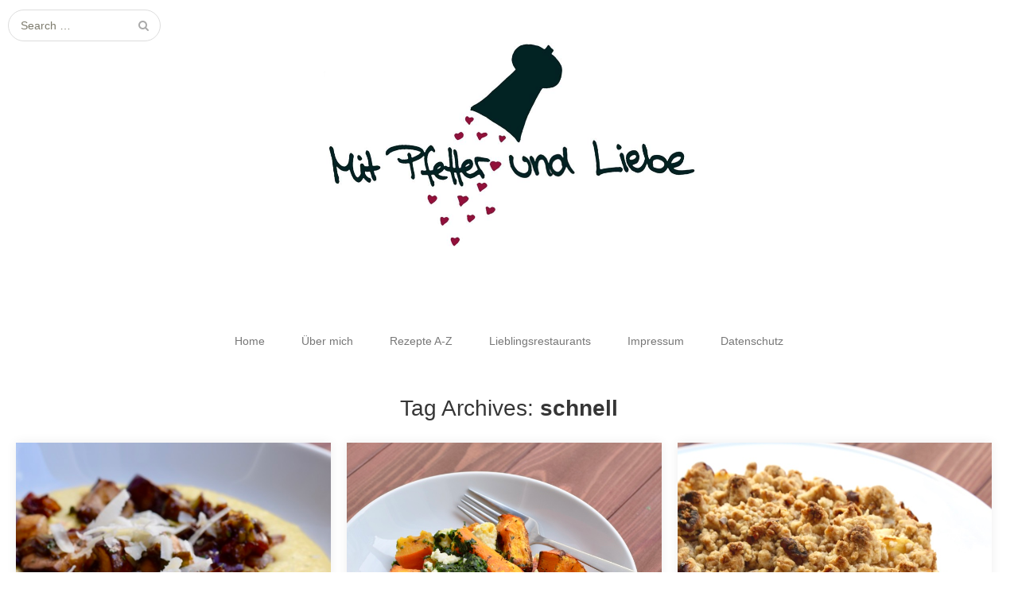

--- FILE ---
content_type: text/html; charset=UTF-8
request_url: https://www.pfeffer-und-liebe.de/tag/schnell/
body_size: 14535
content:
<!DOCTYPE html>
<html lang="de-DE">
<head>
<meta charset="UTF-8">
<meta name="viewport" content="width=device-width, initial-scale=1">
<link rel="profile" href="https://gmpg.org/xfn/11">
<link rel="pingback" href="https://www.pfeffer-und-liebe.de/xmlrpc.php">
<!--[if lt IE 9]>
<script src="https://www.pfeffer-und-liebe.de/wp-content/themes/gk-portfolio/js/html5.js"></script>
<![endif]-->
<title>schnell &#8211; Mit Pfeffer &amp; Liebe</title>
<meta name='robots' content='max-image-preview:large' />
<script type="text/javascript" id="wpp-js" src="https://www.pfeffer-und-liebe.de/wp-content/plugins/wordpress-popular-posts/assets/js/wpp.min.js?ver=7.1.0" data-sampling="0" data-sampling-rate="100" data-api-url="https://www.pfeffer-und-liebe.de/wp-json/wordpress-popular-posts" data-post-id="0" data-token="159601c3bd" data-lang="0" data-debug="0"></script>
<!-- Jetpack Site Verification Tags -->
<meta name="p:domain_verify" content="98516e83d89778a88545393d312c5858" />
<link rel='dns-prefetch' href='//platform-api.sharethis.com' />
<link rel='dns-prefetch' href='//stats.wp.com' />
<link rel='dns-prefetch' href='//fonts.googleapis.com' />
<link rel='dns-prefetch' href='//netdna.bootstrapcdn.com' />
<link rel='dns-prefetch' href='//v0.wordpress.com' />
<link rel='dns-prefetch' href='//widgets.wp.com' />
<link rel='dns-prefetch' href='//s0.wp.com' />
<link rel='dns-prefetch' href='//0.gravatar.com' />
<link rel='dns-prefetch' href='//1.gravatar.com' />
<link rel='dns-prefetch' href='//2.gravatar.com' />
<link rel="alternate" type="application/rss+xml" title="Mit Pfeffer &amp; Liebe &raquo; Feed" href="https://www.pfeffer-und-liebe.de/feed/" />
<link rel="alternate" type="application/rss+xml" title="Mit Pfeffer &amp; Liebe &raquo; Kommentar-Feed" href="https://www.pfeffer-und-liebe.de/comments/feed/" />
<link rel="alternate" type="application/rss+xml" title="Mit Pfeffer &amp; Liebe &raquo; schnell Schlagwort-Feed" href="https://www.pfeffer-und-liebe.de/tag/schnell/feed/" />
<script type="text/javascript">
/* <![CDATA[ */
window._wpemojiSettings = {"baseUrl":"https:\/\/s.w.org\/images\/core\/emoji\/15.0.3\/72x72\/","ext":".png","svgUrl":"https:\/\/s.w.org\/images\/core\/emoji\/15.0.3\/svg\/","svgExt":".svg","source":{"concatemoji":"https:\/\/www.pfeffer-und-liebe.de\/wp-includes\/js\/wp-emoji-release.min.js?ver=6.6.2"}};
/*! This file is auto-generated */
!function(i,n){var o,s,e;function c(e){try{var t={supportTests:e,timestamp:(new Date).valueOf()};sessionStorage.setItem(o,JSON.stringify(t))}catch(e){}}function p(e,t,n){e.clearRect(0,0,e.canvas.width,e.canvas.height),e.fillText(t,0,0);var t=new Uint32Array(e.getImageData(0,0,e.canvas.width,e.canvas.height).data),r=(e.clearRect(0,0,e.canvas.width,e.canvas.height),e.fillText(n,0,0),new Uint32Array(e.getImageData(0,0,e.canvas.width,e.canvas.height).data));return t.every(function(e,t){return e===r[t]})}function u(e,t,n){switch(t){case"flag":return n(e,"\ud83c\udff3\ufe0f\u200d\u26a7\ufe0f","\ud83c\udff3\ufe0f\u200b\u26a7\ufe0f")?!1:!n(e,"\ud83c\uddfa\ud83c\uddf3","\ud83c\uddfa\u200b\ud83c\uddf3")&&!n(e,"\ud83c\udff4\udb40\udc67\udb40\udc62\udb40\udc65\udb40\udc6e\udb40\udc67\udb40\udc7f","\ud83c\udff4\u200b\udb40\udc67\u200b\udb40\udc62\u200b\udb40\udc65\u200b\udb40\udc6e\u200b\udb40\udc67\u200b\udb40\udc7f");case"emoji":return!n(e,"\ud83d\udc26\u200d\u2b1b","\ud83d\udc26\u200b\u2b1b")}return!1}function f(e,t,n){var r="undefined"!=typeof WorkerGlobalScope&&self instanceof WorkerGlobalScope?new OffscreenCanvas(300,150):i.createElement("canvas"),a=r.getContext("2d",{willReadFrequently:!0}),o=(a.textBaseline="top",a.font="600 32px Arial",{});return e.forEach(function(e){o[e]=t(a,e,n)}),o}function t(e){var t=i.createElement("script");t.src=e,t.defer=!0,i.head.appendChild(t)}"undefined"!=typeof Promise&&(o="wpEmojiSettingsSupports",s=["flag","emoji"],n.supports={everything:!0,everythingExceptFlag:!0},e=new Promise(function(e){i.addEventListener("DOMContentLoaded",e,{once:!0})}),new Promise(function(t){var n=function(){try{var e=JSON.parse(sessionStorage.getItem(o));if("object"==typeof e&&"number"==typeof e.timestamp&&(new Date).valueOf()<e.timestamp+604800&&"object"==typeof e.supportTests)return e.supportTests}catch(e){}return null}();if(!n){if("undefined"!=typeof Worker&&"undefined"!=typeof OffscreenCanvas&&"undefined"!=typeof URL&&URL.createObjectURL&&"undefined"!=typeof Blob)try{var e="postMessage("+f.toString()+"("+[JSON.stringify(s),u.toString(),p.toString()].join(",")+"));",r=new Blob([e],{type:"text/javascript"}),a=new Worker(URL.createObjectURL(r),{name:"wpTestEmojiSupports"});return void(a.onmessage=function(e){c(n=e.data),a.terminate(),t(n)})}catch(e){}c(n=f(s,u,p))}t(n)}).then(function(e){for(var t in e)n.supports[t]=e[t],n.supports.everything=n.supports.everything&&n.supports[t],"flag"!==t&&(n.supports.everythingExceptFlag=n.supports.everythingExceptFlag&&n.supports[t]);n.supports.everythingExceptFlag=n.supports.everythingExceptFlag&&!n.supports.flag,n.DOMReady=!1,n.readyCallback=function(){n.DOMReady=!0}}).then(function(){return e}).then(function(){var e;n.supports.everything||(n.readyCallback(),(e=n.source||{}).concatemoji?t(e.concatemoji):e.wpemoji&&e.twemoji&&(t(e.twemoji),t(e.wpemoji)))}))}((window,document),window._wpemojiSettings);
/* ]]> */
</script>
<style id='wp-emoji-styles-inline-css' type='text/css'>
img.wp-smiley, img.emoji {
display: inline !important;
border: none !important;
box-shadow: none !important;
height: 1em !important;
width: 1em !important;
margin: 0 0.07em !important;
vertical-align: -0.1em !important;
background: none !important;
padding: 0 !important;
}
</style>
<!-- <link rel='stylesheet' id='wp-block-library-css' href='https://www.pfeffer-und-liebe.de/wp-includes/css/dist/block-library/style.min.css?ver=6.6.2' type='text/css' media='all' /> -->
<link rel="stylesheet" type="text/css" href="//www.pfeffer-und-liebe.de/wp-content/cache/wpfc-minified/12dr3mgp/c14pe.css" media="all"/>
<style id='js-archive-list-archive-widget-style-inline-css' type='text/css'>
/*!***************************************************************************************************************************************************************************************************************************************!*\
!*** css ./node_modules/css-loader/dist/cjs.js??ruleSet[1].rules[4].use[1]!./node_modules/postcss-loader/dist/cjs.js??ruleSet[1].rules[4].use[2]!./node_modules/sass-loader/dist/cjs.js??ruleSet[1].rules[4].use[3]!./src/style.scss ***!
\***************************************************************************************************************************************************************************************************************************************/
@charset "UTF-8";
/**
* The following styles get applied both on the front of your site
* and in the editor.
*
* Replace them with your own styles or remove the file completely.
*/
.js-archive-list a,
.js-archive-list a:focus,
.js-archive-list a:hover {
text-decoration: none;
}
.js-archive-list .loading {
display: inline-block;
padding-left: 5px;
vertical-align: middle;
width: 25px;
}
.jal-hide {
display: none;
}
.widget_jaw_widget ul.jaw_widget,
ul.jaw_widget ul,
body .wp-block-js-archive-list-archive-widget ul.jaw_widget,
body .wp-block-js-archive-list-archive-widget ul.jaw_widget ul,
body ul.jaw_widget {
list-style: none;
margin-left: 0;
padding-left: 0;
}
.widget_jaw_widget ul.jaw_widget li,
.wp-block-js-archive-list-archive-widget ul.jaw_widget li,
.jaw_widget ul li {
padding-left: 1rem;
list-style: none;
}
.widget_jaw_widget ul.jaw_widget li::before,
.wp-block-js-archive-list-archive-widget ul.jaw_widget li::before,
.jaw_widget ul li::before {
content: "";
}
.widget_jaw_widget ul.jaw_widget li .post-date,
.wp-block-js-archive-list-archive-widget ul.jaw_widget li .post-date,
.jaw_widget ul li .post-date {
padding-left: 5px;
}
.widget_jaw_widget ul.jaw_widget li .post-date::before,
.wp-block-js-archive-list-archive-widget ul.jaw_widget li .post-date::before,
.jaw_widget ul li .post-date::before {
content: "—";
padding-right: 5px;
}
/** Bullet's padding **/
.jaw_symbol {
margin-right: 0.5rem;
}
/*# sourceMappingURL=style-index.css.map*/
</style>
<!-- <link rel='stylesheet' id='mediaelement-css' href='https://www.pfeffer-und-liebe.de/wp-includes/js/mediaelement/mediaelementplayer-legacy.min.css?ver=4.2.17' type='text/css' media='all' /> -->
<!-- <link rel='stylesheet' id='wp-mediaelement-css' href='https://www.pfeffer-und-liebe.de/wp-includes/js/mediaelement/wp-mediaelement.min.css?ver=6.6.2' type='text/css' media='all' /> -->
<link rel="stylesheet" type="text/css" href="//www.pfeffer-und-liebe.de/wp-content/cache/wpfc-minified/klhy2hft/c14pe.css" media="all"/>
<style id='jetpack-sharing-buttons-style-inline-css' type='text/css'>
.jetpack-sharing-buttons__services-list{display:flex;flex-direction:row;flex-wrap:wrap;gap:0;list-style-type:none;margin:5px;padding:0}.jetpack-sharing-buttons__services-list.has-small-icon-size{font-size:12px}.jetpack-sharing-buttons__services-list.has-normal-icon-size{font-size:16px}.jetpack-sharing-buttons__services-list.has-large-icon-size{font-size:24px}.jetpack-sharing-buttons__services-list.has-huge-icon-size{font-size:36px}@media print{.jetpack-sharing-buttons__services-list{display:none!important}}.editor-styles-wrapper .wp-block-jetpack-sharing-buttons{gap:0;padding-inline-start:0}ul.jetpack-sharing-buttons__services-list.has-background{padding:1.25em 2.375em}
</style>
<style id='classic-theme-styles-inline-css' type='text/css'>
/*! This file is auto-generated */
.wp-block-button__link{color:#fff;background-color:#32373c;border-radius:9999px;box-shadow:none;text-decoration:none;padding:calc(.667em + 2px) calc(1.333em + 2px);font-size:1.125em}.wp-block-file__button{background:#32373c;color:#fff;text-decoration:none}
</style>
<style id='global-styles-inline-css' type='text/css'>
:root{--wp--preset--aspect-ratio--square: 1;--wp--preset--aspect-ratio--4-3: 4/3;--wp--preset--aspect-ratio--3-4: 3/4;--wp--preset--aspect-ratio--3-2: 3/2;--wp--preset--aspect-ratio--2-3: 2/3;--wp--preset--aspect-ratio--16-9: 16/9;--wp--preset--aspect-ratio--9-16: 9/16;--wp--preset--color--black: #000000;--wp--preset--color--cyan-bluish-gray: #abb8c3;--wp--preset--color--white: #ffffff;--wp--preset--color--pale-pink: #f78da7;--wp--preset--color--vivid-red: #cf2e2e;--wp--preset--color--luminous-vivid-orange: #ff6900;--wp--preset--color--luminous-vivid-amber: #fcb900;--wp--preset--color--light-green-cyan: #7bdcb5;--wp--preset--color--vivid-green-cyan: #00d084;--wp--preset--color--pale-cyan-blue: #8ed1fc;--wp--preset--color--vivid-cyan-blue: #0693e3;--wp--preset--color--vivid-purple: #9b51e0;--wp--preset--gradient--vivid-cyan-blue-to-vivid-purple: linear-gradient(135deg,rgba(6,147,227,1) 0%,rgb(155,81,224) 100%);--wp--preset--gradient--light-green-cyan-to-vivid-green-cyan: linear-gradient(135deg,rgb(122,220,180) 0%,rgb(0,208,130) 100%);--wp--preset--gradient--luminous-vivid-amber-to-luminous-vivid-orange: linear-gradient(135deg,rgba(252,185,0,1) 0%,rgba(255,105,0,1) 100%);--wp--preset--gradient--luminous-vivid-orange-to-vivid-red: linear-gradient(135deg,rgba(255,105,0,1) 0%,rgb(207,46,46) 100%);--wp--preset--gradient--very-light-gray-to-cyan-bluish-gray: linear-gradient(135deg,rgb(238,238,238) 0%,rgb(169,184,195) 100%);--wp--preset--gradient--cool-to-warm-spectrum: linear-gradient(135deg,rgb(74,234,220) 0%,rgb(151,120,209) 20%,rgb(207,42,186) 40%,rgb(238,44,130) 60%,rgb(251,105,98) 80%,rgb(254,248,76) 100%);--wp--preset--gradient--blush-light-purple: linear-gradient(135deg,rgb(255,206,236) 0%,rgb(152,150,240) 100%);--wp--preset--gradient--blush-bordeaux: linear-gradient(135deg,rgb(254,205,165) 0%,rgb(254,45,45) 50%,rgb(107,0,62) 100%);--wp--preset--gradient--luminous-dusk: linear-gradient(135deg,rgb(255,203,112) 0%,rgb(199,81,192) 50%,rgb(65,88,208) 100%);--wp--preset--gradient--pale-ocean: linear-gradient(135deg,rgb(255,245,203) 0%,rgb(182,227,212) 50%,rgb(51,167,181) 100%);--wp--preset--gradient--electric-grass: linear-gradient(135deg,rgb(202,248,128) 0%,rgb(113,206,126) 100%);--wp--preset--gradient--midnight: linear-gradient(135deg,rgb(2,3,129) 0%,rgb(40,116,252) 100%);--wp--preset--font-size--small: 13px;--wp--preset--font-size--medium: 20px;--wp--preset--font-size--large: 36px;--wp--preset--font-size--x-large: 42px;--wp--preset--spacing--20: 0.44rem;--wp--preset--spacing--30: 0.67rem;--wp--preset--spacing--40: 1rem;--wp--preset--spacing--50: 1.5rem;--wp--preset--spacing--60: 2.25rem;--wp--preset--spacing--70: 3.38rem;--wp--preset--spacing--80: 5.06rem;--wp--preset--shadow--natural: 6px 6px 9px rgba(0, 0, 0, 0.2);--wp--preset--shadow--deep: 12px 12px 50px rgba(0, 0, 0, 0.4);--wp--preset--shadow--sharp: 6px 6px 0px rgba(0, 0, 0, 0.2);--wp--preset--shadow--outlined: 6px 6px 0px -3px rgba(255, 255, 255, 1), 6px 6px rgba(0, 0, 0, 1);--wp--preset--shadow--crisp: 6px 6px 0px rgba(0, 0, 0, 1);}:where(.is-layout-flex){gap: 0.5em;}:where(.is-layout-grid){gap: 0.5em;}body .is-layout-flex{display: flex;}.is-layout-flex{flex-wrap: wrap;align-items: center;}.is-layout-flex > :is(*, div){margin: 0;}body .is-layout-grid{display: grid;}.is-layout-grid > :is(*, div){margin: 0;}:where(.wp-block-columns.is-layout-flex){gap: 2em;}:where(.wp-block-columns.is-layout-grid){gap: 2em;}:where(.wp-block-post-template.is-layout-flex){gap: 1.25em;}:where(.wp-block-post-template.is-layout-grid){gap: 1.25em;}.has-black-color{color: var(--wp--preset--color--black) !important;}.has-cyan-bluish-gray-color{color: var(--wp--preset--color--cyan-bluish-gray) !important;}.has-white-color{color: var(--wp--preset--color--white) !important;}.has-pale-pink-color{color: var(--wp--preset--color--pale-pink) !important;}.has-vivid-red-color{color: var(--wp--preset--color--vivid-red) !important;}.has-luminous-vivid-orange-color{color: var(--wp--preset--color--luminous-vivid-orange) !important;}.has-luminous-vivid-amber-color{color: var(--wp--preset--color--luminous-vivid-amber) !important;}.has-light-green-cyan-color{color: var(--wp--preset--color--light-green-cyan) !important;}.has-vivid-green-cyan-color{color: var(--wp--preset--color--vivid-green-cyan) !important;}.has-pale-cyan-blue-color{color: var(--wp--preset--color--pale-cyan-blue) !important;}.has-vivid-cyan-blue-color{color: var(--wp--preset--color--vivid-cyan-blue) !important;}.has-vivid-purple-color{color: var(--wp--preset--color--vivid-purple) !important;}.has-black-background-color{background-color: var(--wp--preset--color--black) !important;}.has-cyan-bluish-gray-background-color{background-color: var(--wp--preset--color--cyan-bluish-gray) !important;}.has-white-background-color{background-color: var(--wp--preset--color--white) !important;}.has-pale-pink-background-color{background-color: var(--wp--preset--color--pale-pink) !important;}.has-vivid-red-background-color{background-color: var(--wp--preset--color--vivid-red) !important;}.has-luminous-vivid-orange-background-color{background-color: var(--wp--preset--color--luminous-vivid-orange) !important;}.has-luminous-vivid-amber-background-color{background-color: var(--wp--preset--color--luminous-vivid-amber) !important;}.has-light-green-cyan-background-color{background-color: var(--wp--preset--color--light-green-cyan) !important;}.has-vivid-green-cyan-background-color{background-color: var(--wp--preset--color--vivid-green-cyan) !important;}.has-pale-cyan-blue-background-color{background-color: var(--wp--preset--color--pale-cyan-blue) !important;}.has-vivid-cyan-blue-background-color{background-color: var(--wp--preset--color--vivid-cyan-blue) !important;}.has-vivid-purple-background-color{background-color: var(--wp--preset--color--vivid-purple) !important;}.has-black-border-color{border-color: var(--wp--preset--color--black) !important;}.has-cyan-bluish-gray-border-color{border-color: var(--wp--preset--color--cyan-bluish-gray) !important;}.has-white-border-color{border-color: var(--wp--preset--color--white) !important;}.has-pale-pink-border-color{border-color: var(--wp--preset--color--pale-pink) !important;}.has-vivid-red-border-color{border-color: var(--wp--preset--color--vivid-red) !important;}.has-luminous-vivid-orange-border-color{border-color: var(--wp--preset--color--luminous-vivid-orange) !important;}.has-luminous-vivid-amber-border-color{border-color: var(--wp--preset--color--luminous-vivid-amber) !important;}.has-light-green-cyan-border-color{border-color: var(--wp--preset--color--light-green-cyan) !important;}.has-vivid-green-cyan-border-color{border-color: var(--wp--preset--color--vivid-green-cyan) !important;}.has-pale-cyan-blue-border-color{border-color: var(--wp--preset--color--pale-cyan-blue) !important;}.has-vivid-cyan-blue-border-color{border-color: var(--wp--preset--color--vivid-cyan-blue) !important;}.has-vivid-purple-border-color{border-color: var(--wp--preset--color--vivid-purple) !important;}.has-vivid-cyan-blue-to-vivid-purple-gradient-background{background: var(--wp--preset--gradient--vivid-cyan-blue-to-vivid-purple) !important;}.has-light-green-cyan-to-vivid-green-cyan-gradient-background{background: var(--wp--preset--gradient--light-green-cyan-to-vivid-green-cyan) !important;}.has-luminous-vivid-amber-to-luminous-vivid-orange-gradient-background{background: var(--wp--preset--gradient--luminous-vivid-amber-to-luminous-vivid-orange) !important;}.has-luminous-vivid-orange-to-vivid-red-gradient-background{background: var(--wp--preset--gradient--luminous-vivid-orange-to-vivid-red) !important;}.has-very-light-gray-to-cyan-bluish-gray-gradient-background{background: var(--wp--preset--gradient--very-light-gray-to-cyan-bluish-gray) !important;}.has-cool-to-warm-spectrum-gradient-background{background: var(--wp--preset--gradient--cool-to-warm-spectrum) !important;}.has-blush-light-purple-gradient-background{background: var(--wp--preset--gradient--blush-light-purple) !important;}.has-blush-bordeaux-gradient-background{background: var(--wp--preset--gradient--blush-bordeaux) !important;}.has-luminous-dusk-gradient-background{background: var(--wp--preset--gradient--luminous-dusk) !important;}.has-pale-ocean-gradient-background{background: var(--wp--preset--gradient--pale-ocean) !important;}.has-electric-grass-gradient-background{background: var(--wp--preset--gradient--electric-grass) !important;}.has-midnight-gradient-background{background: var(--wp--preset--gradient--midnight) !important;}.has-small-font-size{font-size: var(--wp--preset--font-size--small) !important;}.has-medium-font-size{font-size: var(--wp--preset--font-size--medium) !important;}.has-large-font-size{font-size: var(--wp--preset--font-size--large) !important;}.has-x-large-font-size{font-size: var(--wp--preset--font-size--x-large) !important;}
:where(.wp-block-post-template.is-layout-flex){gap: 1.25em;}:where(.wp-block-post-template.is-layout-grid){gap: 1.25em;}
:where(.wp-block-columns.is-layout-flex){gap: 2em;}:where(.wp-block-columns.is-layout-grid){gap: 2em;}
:root :where(.wp-block-pullquote){font-size: 1.5em;line-height: 1.6;}
</style>
<!-- <link rel='stylesheet' id='cooked-essentials-css' href='https://www.pfeffer-und-liebe.de/wp-content/plugins/cooked/assets/admin/css/essentials.min.css?ver=1.8.7' type='text/css' media='all' /> -->
<!-- <link rel='stylesheet' id='cooked-icons-css' href='https://www.pfeffer-und-liebe.de/wp-content/plugins/cooked/assets/css/icons.min.css?ver=1.8.7' type='text/css' media='all' /> -->
<!-- <link rel='stylesheet' id='cooked-styling-css' href='https://www.pfeffer-und-liebe.de/wp-content/plugins/cooked/assets/css/style.min.css?ver=1.8.7' type='text/css' media='all' /> -->
<link rel="stylesheet" type="text/css" href="//www.pfeffer-und-liebe.de/wp-content/cache/wpfc-minified/1qc12pis/c14pe.css" media="all"/>
<style id='cooked-styling-inline-css' type='text/css'>
/* Main Color */.cooked-button,.cooked-fsm .cooked-fsm-top,.cooked-fsm .cooked-fsm-mobile-nav,.cooked-fsm .cooked-fsm-mobile-nav a.cooked-active,.cooked-browse-search-button,.cooked-icon-loading,.cooked-progress span,.cooked-recipe-search .cooked-taxonomy-selected,.cooked-recipe-card-modern:hover .cooked-recipe-card-sep,.cooked-recipe-card-modern-centered:hover .cooked-recipe-card-sep { background:#a50837; }.cooked-timer-obj,.cooked-fsm a { color:#a50837; }/* Main Color Darker */.cooked-button:hover,.cooked-recipe-search .cooked-taxonomy-selected:hover,.cooked-browse-search-button:hover { background:#a50837; }
@media screen and ( max-width: 1000px ) {#cooked-timers-wrap { width:90%; margin:0 -45% 0 0; }.cooked-recipe-grid,.cooked-recipe-term-grid { margin:3% -1.5%; width: 103%; }.cooked-term-block.cooked-col-25,.cooked-recipe-grid.cooked-columns-3 .cooked-recipe,.cooked-recipe-grid.cooked-columns-4 .cooked-recipe,.cooked-recipe-grid.cooked-columns-5 .cooked-recipe,.cooked-recipe-grid.cooked-columns-6 .cooked-recipe { width: 47%; margin: 0 1.5% 3%; padding: 0; }}@media screen and ( max-width: 750px ) {.cooked-recipe-grid,.cooked-recipe-term-grid { margin:5% -2.5%; width:105%; }.cooked-term-block.cooked-col-25,.cooked-recipe-grid.cooked-columns-2 .cooked-recipe,.cooked-recipe-grid.cooked-columns-3 .cooked-recipe,.cooked-recipe-grid.cooked-columns-4 .cooked-recipe,.cooked-recipe-grid.cooked-columns-5 .cooked-recipe,.cooked-recipe-grid.cooked-columns-6 .cooked-recipe.cooked-recipe-grid .cooked-recipe { width:95%; margin:0 2.5% 5%; padding:0; }.cooked-recipe-info .cooked-left, .cooked-recipe-info .cooked-right { float:none; display:block; text-align:center; }.cooked-recipe-info > section.cooked-right > span, .cooked-recipe-info > section.cooked-left > span { margin:0.5rem 1rem 1rem; }.cooked-recipe-info > section.cooked-left > span:last-child, .cooked-recipe-info > span:last-child { margin-right:1rem; }.cooked-recipe-info > section.cooked-right > span:first-child { margin-left:1rem; }.cooked-recipe-search .cooked-fields-wrap { padding:0; display:block; }.cooked-recipe-search .cooked-fields-wrap > .cooked-browse-search { width:100%; max-width:100%; border-right:1px solid rgba(0,0,0,.15); margin:2% 0; }.cooked-recipe-search .cooked-fields-wrap.cooked-1-search-fields .cooked-browse-select-block { width:100%; left:0; }.cooked-recipe-search .cooked-fields-wrap > .cooked-field-wrap-select { display:block; width:100%; }.cooked-recipe-search .cooked-sortby-wrap { display:block; position:relative; width:68%; right:auto; top:auto; float:left; margin:0; }.cooked-recipe-search .cooked-sortby-wrap > select { position:absolute; width:100%; border:1px solid rgba(0,0,0,.15); }.cooked-recipe-search .cooked-browse-search-button { width:30%; right:auto; position:relative; display:block; float:right; }.cooked-recipe-search .cooked-browse-select-block { top:3rem; left:-1px; width:calc( 100% + 2px ) !important; border-radius:0 0 10px 10px; max-height:16rem; overflow:auto; transform:translate3d(0,-1px,0); }.cooked-recipe-search .cooked-fields-wrap.cooked-1-search-fields .cooked-browse-select-block { width:100%; padding:1.5rem; }.cooked-recipe-search .cooked-fields-wrap.cooked-2-search-fields .cooked-browse-select-block { width:100%; padding:1.5rem; }.cooked-recipe-search .cooked-fields-wrap.cooked-3-search-fields .cooked-browse-select-block { width:100%; padding:1.5rem; }.cooked-recipe-search .cooked-fields-wrap.cooked-4-search-fields .cooked-browse-select-block { width:100%; padding:1.5rem; }.cooked-recipe-search .cooked-browse-select-block { flex-wrap:wrap; max-height:20rem; }.cooked-recipe-search .cooked-browse-select-block .cooked-tax-column { width:100%; min-width:100%; padding:0 0 1.5rem; }.cooked-recipe-search .cooked-browse-select-block .cooked-tax-column > div { max-height:none; }.cooked-recipe-search .cooked-browse-select-block .cooked-tax-column:last-child { padding:0; }.cooked-recipe-search .cooked-fields-wrap.cooked-1-search-fields .cooked-browse-select-block .cooked-tax-column { width:100%; }.cooked-recipe-search .cooked-fields-wrap.cooked-2-search-fields .cooked-browse-select-block .cooked-tax-column { width:100%; }.cooked-recipe-search .cooked-fields-wrap.cooked-3-search-fields .cooked-browse-select-block .cooked-tax-column { width:100%; }.cooked-recipe-search .cooked-fields-wrap.cooked-4-search-fields .cooked-browse-select-block .cooked-tax-column { width:100%; }#cooked-timers-wrap { width:20rem; right:50%; margin:0 -10rem 0 0; transform:translate3d(0,11.2em,0); }#cooked-timers-wrap.cooked-multiples { margin:0; right:0; border-radius:10px 0 0 0; width:20rem; }#cooked-timers-wrap .cooked-timer-block { padding-left:3.25rem; }#cooked-timers-wrap .cooked-timer-block.cooked-visible { padding-top:1rem; line-height:1.5rem; padding-left:3.25rem; }#cooked-timers-wrap .cooked-timer-block .cooked-timer-step { font-size:0.9rem; }#cooked-timers-wrap .cooked-timer-block .cooked-timer-desc { font-size:1rem; padding:0; }#cooked-timers-wrap .cooked-timer-block .cooked-timer-obj { top:auto; right:auto; width:auto; font-size:1.5rem; line-height:2rem; }#cooked-timers-wrap .cooked-timer-block .cooked-timer-obj > i.cooked-icon { font-size:1.5rem; width:1.3rem; margin-right:0.5rem; }#cooked-timers-wrap .cooked-timer-block i.cooked-icon-times { line-height:1rem; font-size:1rem; top:1.4rem; left:1.2rem; }body.cooked-fsm-active #cooked-timers-wrap { bottom:0; }/* "Slide up" on mobile */.cooked-fsm { opacity:1; transform:scale(1); top:120%; }.cooked-fsm.cooked-active { top:0; }.cooked-fsm .cooked-fsm-mobile-nav { display:block; }.cooked-fsm .cooked-fsm-ingredients,.cooked-fsm .cooked-fsm-directions-wrap { padding:9rem 2rem 1rem; width:100%; display:none; left:0; background:#fff; }.cooked-fsm .cooked-fsm-ingredients.cooked-active,.cooked-fsm .cooked-fsm-directions-wrap.cooked-active { display:block; }.cooked-fsm {-webkit-transition: all 350ms cubic-bezier(0.420, 0.000, 0.150, 1.000);-moz-transition: all 350ms cubic-bezier(0.420, 0.000, 0.150, 1.000);-o-transition: all 350ms cubic-bezier(0.420, 0.000, 0.150, 1.000);transition: all 350ms cubic-bezier(0.420, 0.000, 0.150, 1.000);}}@media screen and ( max-width: 520px ) {.cooked-fsm .cooked-fsm-directions p { font-size:1rem; }.cooked-fsm .cooked-recipe-directions .cooked-heading { font-size:1.25rem; }#cooked-timers-wrap { width:100%; right:0; margin:0; border-radius:0; }.cooked-recipe-search .cooked-fields-wrap > .cooked-browse-search { margin:3% 0; }.cooked-recipe-search .cooked-sortby-wrap { width:67%; }}
</style>
<!-- <link rel='stylesheet' id='recipe-template-css' href='https://www.pfeffer-und-liebe.de/wp-content/plugins/getmecooking-recipe-template/css/recipe-template-custom.css?ver=1.32' type='text/css' media='all' /> -->
<!-- <link rel='stylesheet' id='yumprint-recipe-theme-layout-css' href='https://www.pfeffer-und-liebe.de/wp-content/plugins/recipe-card/css/layout.css?ver=6.6.2' type='text/css' media='all' /> -->
<!-- <link rel='stylesheet' id='wordpress-popular-posts-css-css' href='https://www.pfeffer-und-liebe.de/wp-content/plugins/wordpress-popular-posts/assets/css/wpp.css?ver=7.1.0' type='text/css' media='all' /> -->
<!-- <link rel='stylesheet' id='jetpack_likes-css' href='https://www.pfeffer-und-liebe.de/wp-content/plugins/jetpack/modules/likes/style.css?ver=13.9.1' type='text/css' media='all' /> -->
<!-- <link rel='stylesheet' id='portfolio-normalize-css' href='https://www.pfeffer-und-liebe.de/wp-content/themes/gk-portfolio/css/normalize.css?ver=6.6.2' type='text/css' media='all' /> -->
<link rel="stylesheet" type="text/css" href="//www.pfeffer-und-liebe.de/wp-content/cache/wpfc-minified/2bppe95w/kyct.css" media="all"/>
<link rel='stylesheet' id='portfolio-fonts-css' href='https://fonts.googleapis.com/css?family=Open+Sans%3A700&#038;ver=6.6.2' type='text/css' media='all' />
<link rel='stylesheet' id='portfolio-fonts-body-css' href='https://fonts.googleapis.com/css?family=Open+Sans%3A400&#038;ver=6.6.2' type='text/css' media='all' />
<!-- <link rel='stylesheet' id='portfolio-font-awesome-css' href='https://www.pfeffer-und-liebe.de/wp-content/themes/gk-portfolio/css/font.awesome.css?ver=4.0.3' type='text/css' media='all' /> -->
<!-- <link rel='stylesheet' id='portfolio-style-css' href='https://www.pfeffer-und-liebe.de/wp-content/themes/gk-portfolio/style.css?ver=6.6.2' type='text/css' media='all' /> -->
<link rel="stylesheet" type="text/css" href="//www.pfeffer-und-liebe.de/wp-content/cache/wpfc-minified/ehp6qed5/c14pe.css" media="all"/>
<!--[if lt IE 9]>
<link rel='stylesheet' id='portfolio-ie8-css' href='https://www.pfeffer-und-liebe.de/wp-content/themes/gk-portfolio/css/ie8.css?ver=6.6.2' type='text/css' media='all' />
<![endif]-->
<!--[if IE 9]>
<link rel='stylesheet' id='portfolio-ie9-css' href='https://www.pfeffer-und-liebe.de/wp-content/themes/gk-portfolio/css/ie9.css?ver=6.6.2' type='text/css' media='all' />
<![endif]-->
<!-- <link rel='stylesheet' id='jetpack-top-posts-widget-css' href='https://www.pfeffer-und-liebe.de/wp-content/plugins/jetpack/modules/widgets/top-posts/style.css?ver=20141013' type='text/css' media='all' /> -->
<link rel="stylesheet" type="text/css" href="//www.pfeffer-und-liebe.de/wp-content/cache/wpfc-minified/q952yqou/hd1oq.css" media="all"/>
<link rel='stylesheet' id='fontawesome-css' href='//netdna.bootstrapcdn.com/font-awesome/3.2.1/css/font-awesome.min.css?ver=1.3.9' type='text/css' media='all' />
<!--[if IE 7]>
<link rel='stylesheet' id='fontawesome-ie-css' href='//netdna.bootstrapcdn.com/font-awesome/3.2.1/css/font-awesome-ie7.min.css?ver=1.3.9' type='text/css' media='all' />
<![endif]-->
<style>
/* Accessible for screen readers but hidden from view */
.fa-hidden { position:absolute; left:-10000px; top:auto; width:1px; height:1px; overflow:hidden; }
.rtl .fa-hidden { left:10000px; }
.fa-showtext { margin-right: 5px; }
</style>
<script src='//www.pfeffer-und-liebe.de/wp-content/cache/wpfc-minified/10p3n0y5/c14pe.js' type="text/javascript"></script>
<!-- <script type="text/javascript" src="https://www.pfeffer-und-liebe.de/wp-includes/js/jquery/jquery.min.js?ver=3.7.1" id="jquery-core-js"></script> -->
<!-- <script type="text/javascript" src="https://www.pfeffer-und-liebe.de/wp-includes/js/jquery/jquery-migrate.min.js?ver=3.4.1" id="jquery-migrate-js"></script> -->
<!-- <script type="text/javascript" src="https://www.pfeffer-und-liebe.de/wp-content/plugins/recipe-card/js/post.js?ver=6.6.2" id="yumprint-recipe-post-js"></script> -->
<script type="text/javascript" src="//platform-api.sharethis.com/js/sharethis.js?ver=8.5.0#property=659dbcd7b492fb00132dceaf&amp;product=gdpr-compliance-tool-v2&amp;source=simple-share-buttons-adder-wordpress" id="simple-share-buttons-adder-mu-js"></script>
<link rel="https://api.w.org/" href="https://www.pfeffer-und-liebe.de/wp-json/" /><link rel="alternate" title="JSON" type="application/json" href="https://www.pfeffer-und-liebe.de/wp-json/wp/v2/tags/169" /><link rel="EditURI" type="application/rsd+xml" title="RSD" href="https://www.pfeffer-und-liebe.de/xmlrpc.php?rsd" />
<meta name="generator" content="WordPress 6.6.2" />
<script type="text/javascript">
window.yumprintRecipePlugin = "https://www.pfeffer-und-liebe.de/wp-content/plugins/recipe-card";
window.yumprintRecipeAjaxUrl = "https://www.pfeffer-und-liebe.de/wp-admin/admin-ajax.php";
window.yumprintRecipeUrl = "https://www.pfeffer-und-liebe.de/";
</script><!--[if lte IE 8]>
<script type="text/javascript">
window.yumprintRecipeDisabled = true;
</script>
<![endif]-->
<style type="text/css">	@import url(http://fonts.googleapis.com/css?family=Arvo|Sanchez);    .blog-yumprint-recipe .blog-yumprint-recipe-title {
color: #90113a;
}
.blog-yumprint-recipe .blog-yumprint-subheader, .blog-yumprint-recipe .blog-yumprint-infobar-section-title, .blog-yumprint-recipe .blog-yumprint-infobox-section-title, .blog-yumprint-nutrition-section-title {
color: #90113a;
}
.blog-yumprint-recipe .blog-yumprint-save, .blog-yumprint-recipe .blog-yumprint-header .blog-yumprint-save a {
background-color: #90113a;
color: #ffffff !important;
}
.blog-yumprint-recipe .blog-yumprint-save:hover, .blog-yumprint-recipe .blog-yumprint-header .blog-yumprint-save:hover a {
background-color: #aa1444;
}
.blog-yumprint-recipe .blog-yumprint-adapted-link, .blog-yumprint-nutrition-more, .blog-yumprint-report-error {
color: #90113a;
}
.blog-yumprint-recipe .blog-yumprint-infobar-section-data, .blog-yumprint-recipe .blog-yumprint-infobox-section-data, .blog-yumprint-recipe .blog-yumprint-adapted, .blog-yumprint-recipe .blog-yumprint-author, .blog-yumprint-recipe .blog-yumprint-serves, .blog-yumprint-nutrition-section-data {
color: #8C8C8C;
}
.blog-yumprint-recipe .blog-yumprint-recipe-summary, .blog-yumprint-recipe .blog-yumprint-ingredient-item, .blog-yumprint-recipe .blog-yumprint-method-item, .blog-yumprint-recipe .blog-yumprint-note-item, .blog-yumprint-write-review, .blog-yumprint-nutrition-box {
color: rgb(65, 65, 65);
}
.blog-yumprint-write-review:hover, .blog-yumprint-nutrition-more:hover, .blog-yumprint-recipe .blog-yumprint-adapted-link:hover {
color: #aa1444;
}
.blog-yumprint-recipe .blog-yumprint-nutrition-bar:hover .blog-yumprint-nutrition-section-title {
color: #aa1444;
}
.blog-yumprint-recipe .blog-yumprint-nutrition-bar:hover .blog-yumprint-nutrition-section-data {
color: #a6a6a6;
}
.blog-yumprint-recipe .blog-yumprint-print {
background-color: #BEBEBE;
color: #ffffff;
}
.blog-yumprint-recipe .blog-yumprint-print:hover {
background-color: #d8d8d8;
}
.blog-yumprint-recipe {
background-color: white;
border-color: rgb(220, 220, 220);
border-style: solid;
border-width: 1px;
border-radius: 30px;
}
.blog-yumprint-recipe .blog-yumprint-recipe-contents {
border-top-color: rgb(220, 220, 220);
border-top-width: 1px;
border-top-style: solid;
}
.blog-yumprint-recipe .blog-yumprint-info-bar, .blog-yumprint-recipe .blog-yumprint-nutrition-bar, .blog-yumprint-nutrition-border {
border-top-color: rgb(220, 220, 220);
border-top-width: 1px;
border-top-style: solid;
}
.blog-yumprint-nutrition-line, .blog-yumprint-nutrition-thick-line, .blog-yumprint-nutrition-very-thick-line {
border-top-color: rgb(220, 220, 220);
}
.blog-yumprint-recipe .blog-yumprint-info-box, .blog-yumprint-nutrition-box {
background-color: white;
border-color: rgb(220, 220, 220);
border-style: solid;
border-width: 1px;
border-radius: 15px;
}
.blog-yumprint-recipe .blog-yumprint-recipe-title {
font-family: Arvo, Helvetica Neue, Helvetica, Tahoma, Sans Serif, Sans;
font-size: 22px;
font-weight: normal;
font-style: normal;
text-transform: none;
text-decoration: none;
}
.blog-yumprint-recipe .blog-yumprint-subheader {
font-family: Arvo, Helvetica Neue, Helvetica, Tahoma, Sans Serif, Sans;
font-size: 18px;
font-weight: normal;
font-style: normal;
text-transform: none;
text-decoration: none;
}
.blog-yumprint-recipe .blog-yumprint-recipe-summary, .blog-yumprint-recipe .blog-yumprint-ingredients, .blog-yumprint-recipe .blog-yumprint-methods, .blog-yumprint-recipe .blog-yumprint-notes, .blog-yumprint-write-review, .blog-yumprint-nutrition-box {
font-family: Sanchez, Helvetica Neue, Helvetica, Tahoma, Sans Serif, Sans;
font-size: 14px;
font-weight: normal;
font-style: normal;
text-transform: none;
text-decoration: none;
}
.blog-yumprint-recipe .blog-yumprint-info-bar, .blog-yumprint-recipe .blog-yumprint-info-box, .blog-yumprint-recipe .blog-yumprint-adapted, .blog-yumprint-recipe .blog-yumprint-author, .blog-yumprint-recipe .blog-yumprint-serves, .blog-yumprint-recipe .blog-yumprint-infobar-section-title, .blog-yumprint-recipe .blog-yumprint-infobox-section-title,.blog-yumprint-recipe .blog-yumprint-nutrition-bar, .blog-yumprint-nutrition-section-title, .blog-yumprint-nutrition-more {
font-family: Sanchez, Helvetica Neue, Helvetica, Tahoma, Sans Serif, Sans;
font-size: 14px;
font-weight: normal;
font-style: normal;
text-transform: none;
text-decoration: none;
}
.blog-yumprint-recipe .blog-yumprint-action {
font-family: Sanchez, Helvetica Neue, Helvetica, Tahoma, Sans Serif, Sans;
font-size: 13px;
font-weight: normal;
font-style: normal;
text-transform: none;
text-decoration: none;
}    .blog-yumprint-header {
width: 100% !important;
}    </style>	<style>img#wpstats{display:none}</style>
<style id="wpp-loading-animation-styles">@-webkit-keyframes bgslide{from{background-position-x:0}to{background-position-x:-200%}}@keyframes bgslide{from{background-position-x:0}to{background-position-x:-200%}}.wpp-widget-block-placeholder,.wpp-shortcode-placeholder{margin:0 auto;width:60px;height:3px;background:#dd3737;background:linear-gradient(90deg,#dd3737 0%,#571313 10%,#dd3737 100%);background-size:200% auto;border-radius:3px;-webkit-animation:bgslide 1s infinite linear;animation:bgslide 1s infinite linear}</style>
<style type="text/css">
body { font-family: verdana, sans-serif; }
.site-title { font-family: verdana, sans-serif; }
.site-main #page {
max-width: 1260px;
}
#primary,
#comments,
.author-info,
.attachment #primary,
.site-content.archive #gk-search,
.search-no-results .page-content {
width: 1000px;
}
body {
-ms-word-break: break-all;
word-break: break-all;
word-break: break-word;
-webkit-hyphens: auto;
-moz-hyphens: auto;
-ms-hyphens: auto;
hyphens: auto;
}
a,
a.inverse:active,
a.inverse:focus,
a.inverse:hover,
button,
input[type="submit"],
input[type="button"],
input[type="reset"],
.entry-summary .readon,
.comment-author .fn,
.comment-author .url,
.comment-reply-link,
.comment-reply-login,
#content .tags-links a:active,
#content .tags-links a:focus,
#content .tags-links a:hover,
.nav-menu li a:active,
.nav-menu li a:focus,
.nav-menu li a:hover,
ul.nav-menu ul a:hover,
.nav-menu ul ul a:hover,
.gk-social-buttons a:hover:before,
.format-gallery .entry-content .page-links a:hover,
.format-audio .entry-content .page-links a:hover,
.format-status .entry-content .page-links a:hover,
.format-video .entry-content .page-links a:hover,
.format-chat .entry-content .page-links a:hover,
.format-quote .entry-content .page-links a:hover,
.page-links a:hover,
.paging-navigation a:active,
.paging-navigation a:focus,
.paging-navigation a:hover,
.comment-meta a:hover,
.social-menu li:hover:before,
.social-menu-topbar li:hover:before,
.entry-title a:hover {
color: #90113a;
}
button,
input[type="submit"],
input[type="button"],
input[type="reset"],
.entry-summary .readon {
border: 1px solid #90113a;
}
body .nav-menu .current_page_item > a,
body .nav-menu .current_page_ancestor > a,
body .nav-menu .current-menu-item > a,
body .nav-menu .current-menu-ancestor > a {
border-color: #90113a;
color: #90113a!important;
}
.format-status .entry-content .page-links a,
.format-gallery .entry-content .page-links a,
.format-chat .entry-content .page-links a,
.format-quote .entry-content .page-links a,
.page-links a {
background:  #90113a;
border-color: #90113a;
}
.hentry .mejs-controls .mejs-time-rail .mejs-time-current,
.comment-post-author,
.sticky .post-preview:after,
.entry-header.sticky:after,
.article-helper.sticky:after,
#prev-post > a:hover,
#next-post > a:hover {
background: #90113a;
}
.comments-title > span,
.comment-reply-title > span {
border-bottom-color: #90113a;
}
.site-header,
.home-link > img {
height: auto;
max-height: none;
}
.article-helper {
height: 380px; 
}
.site-content.archive article {
height: 416px;
}
.post-preview {
padding: 56px 36px 36px 36px;
}
@media (max-width: 1140px) {
.site-content.archive article {
height: 336px;
}
.article-helper {
height: 320px;
}
.post-preview {
padding: 20px 16px 36px 16px;
}
}
</style>
<style type="text/css">
.site-content.archive article { width: 33%; }
</style> 
<!-- All in one Favicon 4.8 --><link rel="icon" href="http://www.pfeffer-und-liebe.de/wp-content/uploads/2014/04/herz1.png" type="image/png"/>
<link rel="shortcut icon" href="http://www.pfeffer-und-liebe.de/wp-content/uploads/2014/04/herz3.png" />
<link rel="icon" href="http://www.pfeffer-und-liebe.de/wp-content/uploads/2014/04/herz4.png" type="image/gif"/>
<link rel="apple-touch-icon" href="http://www.pfeffer-und-liebe.de/wp-content/uploads/2014/04/herz5.png" />
<style type="text/css">
body.custom-background #main { background-color: #ffffff; }
</style>
<!-- Jetpack Open Graph Tags -->
<meta property="og:type" content="website" />
<meta property="og:title" content="schnell &#8211; Mit Pfeffer &amp; Liebe" />
<meta property="og:url" content="https://www.pfeffer-und-liebe.de/tag/schnell/" />
<meta property="og:site_name" content="Mit Pfeffer &amp; Liebe" />
<meta property="og:image" content="https://www.pfeffer-und-liebe.de/wp-content/uploads/2014/06/cropped-herz.png" />
<meta property="og:image:width" content="512" />
<meta property="og:image:height" content="512" />
<meta property="og:image:alt" content="" />
<meta property="og:locale" content="de_DE" />
<!-- End Jetpack Open Graph Tags -->
<link rel="icon" href="https://www.pfeffer-und-liebe.de/wp-content/uploads/2014/06/cropped-herz-32x32.png" sizes="32x32" />
<link rel="icon" href="https://www.pfeffer-und-liebe.de/wp-content/uploads/2014/06/cropped-herz-192x192.png" sizes="192x192" />
<link rel="apple-touch-icon" href="https://www.pfeffer-und-liebe.de/wp-content/uploads/2014/06/cropped-herz-180x180.png" />
<meta name="msapplication-TileImage" content="https://www.pfeffer-und-liebe.de/wp-content/uploads/2014/06/cropped-herz-270x270.png" />
<script async src="https://pagead2.googlesyndication.com/pagead/js/adsbygoogle.js?client=ca-pub-7967632842227583"
crossorigin="anonymous"></script>
</head>
<body class="archive tag tag-schnell tag-169 custom-background wp-custom-logo">
<!--[if lte IE 8]>
<div id="ie-toolbar"><div>You're using an unsupported version of Internet Explorer. Please <a href="https://windows.microsoft.com/en-us/internet-explorer/products/ie/home">upgrade your browser</a> for the best user experience on our site. Thank you.</div></div>
<![endif]-->
<header id="masthead" class="site-header" role="banner">
<a class="home-link" href="https://www.pfeffer-und-liebe.de/" title="Mit Pfeffer &amp; Liebe" rel="home">
<img src="https://www.pfeffer-und-liebe.de/wp-content/uploads/2014/05/cropped-Ohne-Titel-2.png" alt="Mit Pfeffer &amp; Liebe" />
</a>
<form role="search" method="get" class="search-topbar" action="https://www.pfeffer-und-liebe.de/">
<label>
<span class="screen-reader-text">Search for:</span>
<input type="search" class="search-topbar-field" placeholder="Search …" value="" name="s" title="Search for:" />
</label>
</form>
</header><!-- #masthead -->
<div id="main" class="site-main">
<div id="page" class="hfeed site">
<nav id="site-navigation" class="main-navigation" role="navigation">
<div class="menu-home-container"><ul id="menu-home" class="nav-menu"><li id="menu-item-940" class="menu-item menu-item-type-custom menu-item-object-custom menu-item-home menu-item-940"><a href="http://www.pfeffer-und-liebe.de">Home</a></li>
<li id="menu-item-811" class="menu-item menu-item-type-post_type menu-item-object-page menu-item-811"><a href="https://www.pfeffer-und-liebe.de/ueber-mich/">Über mich</a></li>
<li id="menu-item-807" class="menu-item menu-item-type-post_type menu-item-object-page menu-item-807"><a href="https://www.pfeffer-und-liebe.de/rezepte-a-z/">Rezepte A-Z</a></li>
<li id="menu-item-1103" class="menu-item menu-item-type-post_type menu-item-object-page menu-item-1103"><a href="https://www.pfeffer-und-liebe.de/lieblingsrestaurants/">Lieblingsrestaurants</a></li>
<li id="menu-item-809" class="menu-item menu-item-type-post_type menu-item-object-page menu-item-809"><a href="https://www.pfeffer-und-liebe.de/impressum/">Impressum</a></li>
<li id="menu-item-4057" class="menu-item menu-item-type-post_type menu-item-object-page menu-item-privacy-policy menu-item-4057"><a rel="privacy-policy" href="https://www.pfeffer-und-liebe.de/datenschutz/">Datenschutz</a></li>
</ul></div>				</nav><!-- #site-navigation -->
<div id="primary" class="content-area">
<div id="content" class="site-content archive" role="main">
<header class="archive-header">
<h1 class="page-title">Tag Archives: <strong>schnell</strong></h1>
</header><!-- .archive-header -->
<article id="post-3968" class="post-3968 post type-post status-publish format-standard has-post-thumbnail hentry category-beilage category-fleisch category-gemuese category-gesund category-italienisch category-klassiker category-unter-30min tag-balsamico tag-champignons tag-einfache-kueche tag-gesund tag-gesunde-rezepte tag-italienisch tag-kochblog tag-kochen tag-polenta tag-polenta-rezept tag-schnell tag-thymian" data-cols="3">
<div class="article-helper notloaded">
<header class="entry-header no-anim full-width-image" data-url="https://www.pfeffer-und-liebe.de/cremige-polenta-mit-balsamico-champignons-und-speck/">
<img width="680" height="453" src="https://www.pfeffer-und-liebe.de/wp-content/uploads/2018/02/Cremige-Polenta-3.jpg" class="attachment-gk-portfolio-size size-gk-portfolio-size wp-post-image" alt="Cremige Polenta mit Balsamico - Champignons und Speck" decoding="async" fetchpriority="high" srcset="https://www.pfeffer-und-liebe.de/wp-content/uploads/2018/02/Cremige-Polenta-3.jpg 680w, https://www.pfeffer-und-liebe.de/wp-content/uploads/2018/02/Cremige-Polenta-3-300x200.jpg 300w" sizes="(max-width: 680px) 100vw, 680px" data-attachment-id="3984" data-permalink="https://www.pfeffer-und-liebe.de/cremige-polenta-mit-balsamico-champignons-und-speck/cremige-polenta-3/" data-orig-file="https://www.pfeffer-und-liebe.de/wp-content/uploads/2018/02/Cremige-Polenta-3.jpg" data-orig-size="680,453" data-comments-opened="1" data-image-meta="{&quot;aperture&quot;:&quot;7.1&quot;,&quot;credit&quot;:&quot;&quot;,&quot;camera&quot;:&quot;NIKON D5300&quot;,&quot;caption&quot;:&quot;&quot;,&quot;created_timestamp&quot;:&quot;1517490394&quot;,&quot;copyright&quot;:&quot;&quot;,&quot;focal_length&quot;:&quot;50&quot;,&quot;iso&quot;:&quot;400&quot;,&quot;shutter_speed&quot;:&quot;0.005&quot;,&quot;title&quot;:&quot;&quot;,&quot;orientation&quot;:&quot;1&quot;}" data-image-title="Cremige Polenta mit Balsamico &#8211; Champignons und Speck" data-image-description="&lt;p&gt;Cremige Polenta mit Balsamico &#8211; Champignons und Speck&lt;/p&gt;
" data-image-caption="" data-medium-file="https://www.pfeffer-und-liebe.de/wp-content/uploads/2018/02/Cremige-Polenta-3-300x200.jpg" data-large-file="https://www.pfeffer-und-liebe.de/wp-content/uploads/2018/02/Cremige-Polenta-3.jpg" tabindex="0" role="button" />	</header><!-- .entry-header -->
<ul class="tags-links title-links"><li><a href="https://www.pfeffer-und-liebe.de/cremige-polenta-mit-balsamico-champignons-und-speck/">Cremige Polenta mit Balsamico &#8211; Champignons und Speck</a></li></ul>			</div>
</article><!-- #post -->
<article id="post-3951" class="post-3951 post type-post status-publish format-standard has-post-thumbnail hentry category-beilage category-gemuese category-gesund category-herbstlich category-ofen category-snack category-soulfood category-vegetarisch category-winterlich tag-alltagskueche tag-easycooking tag-einfach tag-feierabendgericht tag-feierabendkueche tag-feta tag-fuer-jeden-tag tag-gemuese tag-gesund tag-kuerbis tag-ofenkuerbis tag-pfeffer-und-liebe tag-schnell tag-spinat tag-vegetarisch-2 tag-zwiebeln" data-cols="3">
<div class="article-helper notloaded">
<header class="entry-header no-anim full-width-image" data-url="https://www.pfeffer-und-liebe.de/ofenkuerbis-mit-spinat-und-feta/">
<img width="1024" height="678" src="https://www.pfeffer-und-liebe.de/wp-content/uploads/2017/11/Kürbis2.jpg" class="attachment-gk-portfolio-size size-gk-portfolio-size wp-post-image" alt="Ofenkürbis mit Spinat und Feta" decoding="async" srcset="https://www.pfeffer-und-liebe.de/wp-content/uploads/2017/11/Kürbis2.jpg 1024w, https://www.pfeffer-und-liebe.de/wp-content/uploads/2017/11/Kürbis2-300x199.jpg 300w, https://www.pfeffer-und-liebe.de/wp-content/uploads/2017/11/Kürbis2-768x509.jpg 768w" sizes="(max-width: 1024px) 100vw, 1024px" data-attachment-id="3953" data-permalink="https://www.pfeffer-und-liebe.de/ofenkuerbis-mit-spinat-und-feta/kuerbis2/" data-orig-file="https://www.pfeffer-und-liebe.de/wp-content/uploads/2017/11/Kürbis2.jpg" data-orig-size="1024,678" data-comments-opened="1" data-image-meta="{&quot;aperture&quot;:&quot;7.1&quot;,&quot;credit&quot;:&quot;&quot;,&quot;camera&quot;:&quot;NIKON D5300&quot;,&quot;caption&quot;:&quot;&quot;,&quot;created_timestamp&quot;:&quot;1509799799&quot;,&quot;copyright&quot;:&quot;&quot;,&quot;focal_length&quot;:&quot;50&quot;,&quot;iso&quot;:&quot;400&quot;,&quot;shutter_speed&quot;:&quot;0.005&quot;,&quot;title&quot;:&quot;&quot;,&quot;orientation&quot;:&quot;1&quot;}" data-image-title="Ofenkürbis mit Spinat und Feta" data-image-description="&lt;p&gt;Ofenkürbis mit Spinat und Feta&lt;/p&gt;
" data-image-caption="" data-medium-file="https://www.pfeffer-und-liebe.de/wp-content/uploads/2017/11/Kürbis2-300x199.jpg" data-large-file="https://www.pfeffer-und-liebe.de/wp-content/uploads/2017/11/Kürbis2-1024x678.jpg" tabindex="0" role="button" />	</header><!-- .entry-header -->
<ul class="tags-links title-links"><li><a href="https://www.pfeffer-und-liebe.de/ofenkuerbis-mit-spinat-und-feta/">Ofenkürbis mit Spinat und Feta</a></li></ul>			</div>
</article><!-- #post -->
<article id="post-3943" class="post-3943 post type-post status-publish format-standard has-post-thumbnail hentry category-deutsch category-herbstlich category-klassiker category-ofen category-snack category-suesses category-vegetarisch tag-apfelkuchen tag-apfelmark tag-backen tag-einfach tag-herbst-2 tag-kaffeepause tag-kuchen tag-schnell tag-schnell-und-einfach tag-walnuesse tag-zimt" data-cols="3">
<div class="article-helper notloaded">
<header class="entry-header no-anim full-width-image" data-url="https://www.pfeffer-und-liebe.de/herbstlicher-apfelkuchen/">
<img width="1024" height="683" src="https://www.pfeffer-und-liebe.de/wp-content/uploads/2017/10/Herbstlicher-Apfelkuchen-3.jpg" class="attachment-gk-portfolio-size size-gk-portfolio-size wp-post-image" alt="Herbstlicher Apfelkuchen" decoding="async" srcset="https://www.pfeffer-und-liebe.de/wp-content/uploads/2017/10/Herbstlicher-Apfelkuchen-3.jpg 1024w, https://www.pfeffer-und-liebe.de/wp-content/uploads/2017/10/Herbstlicher-Apfelkuchen-3-300x200.jpg 300w, https://www.pfeffer-und-liebe.de/wp-content/uploads/2017/10/Herbstlicher-Apfelkuchen-3-768x512.jpg 768w" sizes="(max-width: 1024px) 100vw, 1024px" data-attachment-id="3946" data-permalink="https://www.pfeffer-und-liebe.de/herbstlicher-apfelkuchen/herbstlicher-apfelkuchen-3/" data-orig-file="https://www.pfeffer-und-liebe.de/wp-content/uploads/2017/10/Herbstlicher-Apfelkuchen-3.jpg" data-orig-size="1024,683" data-comments-opened="1" data-image-meta="{&quot;aperture&quot;:&quot;8&quot;,&quot;credit&quot;:&quot;&quot;,&quot;camera&quot;:&quot;Canon EOS 1000D&quot;,&quot;caption&quot;:&quot;&quot;,&quot;created_timestamp&quot;:&quot;1508065904&quot;,&quot;copyright&quot;:&quot;&quot;,&quot;focal_length&quot;:&quot;55&quot;,&quot;iso&quot;:&quot;200&quot;,&quot;shutter_speed&quot;:&quot;0.008&quot;,&quot;title&quot;:&quot;&quot;,&quot;orientation&quot;:&quot;1&quot;}" data-image-title="Herbstlicher Apfelkuchen 3" data-image-description="&lt;p&gt;Herbstlicher Apfelkuchen&lt;/p&gt;
" data-image-caption="" data-medium-file="https://www.pfeffer-und-liebe.de/wp-content/uploads/2017/10/Herbstlicher-Apfelkuchen-3-300x200.jpg" data-large-file="https://www.pfeffer-und-liebe.de/wp-content/uploads/2017/10/Herbstlicher-Apfelkuchen-3-1024x683.jpg" tabindex="0" role="button" />	</header><!-- .entry-header -->
<ul class="tags-links title-links"><li><a href="https://www.pfeffer-und-liebe.de/herbstlicher-apfelkuchen/">Herbstlicher Apfelkuchen</a></li></ul>			</div>
</article><!-- #post -->
<article id="post-3892" class="post-3892 post type-post status-publish format-standard has-post-thumbnail hentry category-beilage category-gemuese category-gesund category-lowcarb category-ofen category-quinoa category-salat category-snack category-sommerlich category-unter-30min category-vegetarisch tag-einfach tag-einfach-kochen tag-estragon tag-fruehlingshaft tag-gesund tag-gruener-spargel tag-gruener-spargel-kochen tag-karotten tag-rezept tag-schnell tag-spargel-kochen tag-unter-30-mintuten" data-cols="3">
<div class="article-helper notloaded">
<header class="entry-header no-anim full-width-image" data-url="https://www.pfeffer-und-liebe.de/gruener-spargel-mit-karotten-und-estragon/">
<img width="1024" height="683" src="https://www.pfeffer-und-liebe.de/wp-content/uploads/2017/06/Grüner-Spargel-mit-Karotten-und-Estragon-groß.jpg" class="attachment-gk-portfolio-size size-gk-portfolio-size wp-post-image" alt="Grüner Spargel mit Karotten und Estragon" decoding="async" loading="lazy" srcset="https://www.pfeffer-und-liebe.de/wp-content/uploads/2017/06/Grüner-Spargel-mit-Karotten-und-Estragon-groß.jpg 1024w, https://www.pfeffer-und-liebe.de/wp-content/uploads/2017/06/Grüner-Spargel-mit-Karotten-und-Estragon-groß-300x200.jpg 300w, https://www.pfeffer-und-liebe.de/wp-content/uploads/2017/06/Grüner-Spargel-mit-Karotten-und-Estragon-groß-768x512.jpg 768w" sizes="(max-width: 1024px) 100vw, 1024px" data-attachment-id="3898" data-permalink="https://www.pfeffer-und-liebe.de/gruener-spargel-mit-karotten-und-estragon/gruener-spargel-mit-karotten-und-estragon-gross/" data-orig-file="https://www.pfeffer-und-liebe.de/wp-content/uploads/2017/06/Grüner-Spargel-mit-Karotten-und-Estragon-groß.jpg" data-orig-size="1024,683" data-comments-opened="1" data-image-meta="{&quot;aperture&quot;:&quot;3.5&quot;,&quot;credit&quot;:&quot;&quot;,&quot;camera&quot;:&quot;NIKON D5300&quot;,&quot;caption&quot;:&quot;&quot;,&quot;created_timestamp&quot;:&quot;1496091142&quot;,&quot;copyright&quot;:&quot;&quot;,&quot;focal_length&quot;:&quot;50&quot;,&quot;iso&quot;:&quot;800&quot;,&quot;shutter_speed&quot;:&quot;0.0166666666667&quot;,&quot;title&quot;:&quot;&quot;,&quot;orientation&quot;:&quot;1&quot;}" data-image-title="Grüner Spargel mit Karotten und Estragon" data-image-description="&lt;p&gt;Grüner Spargel mit Karotten und Estragon&lt;/p&gt;
" data-image-caption="" data-medium-file="https://www.pfeffer-und-liebe.de/wp-content/uploads/2017/06/Grüner-Spargel-mit-Karotten-und-Estragon-groß-300x200.jpg" data-large-file="https://www.pfeffer-und-liebe.de/wp-content/uploads/2017/06/Grüner-Spargel-mit-Karotten-und-Estragon-groß-1024x683.jpg" tabindex="0" role="button" />	</header><!-- .entry-header -->
<ul class="tags-links title-links"><li><a href="https://www.pfeffer-und-liebe.de/gruener-spargel-mit-karotten-und-estragon/">Grüner Spargel mit Karotten und Estragon</a></li></ul>			</div>
</article><!-- #post -->
<article id="post-3881" class="post-3881 post type-post status-publish format-standard has-post-thumbnail hentry category-beilage category-fruehstueck category-gesund category-snack category-sommerlich category-suesses category-vegetarisch tag-amaranth tag-aepfel tag-einfach tag-feige tag-gekocht-pseudogetreide tag-gesunde-rezepte tag-glutenfrei tag-nuesse tag-nussmus tag-rezept tag-schnell" data-cols="3">
<div class="article-helper notloaded">
<header class="entry-header no-anim full-width-image" data-url="https://www.pfeffer-und-liebe.de/amaranth-mit-geduenstetem-apfel-und-feigen/">
<img width="1024" height="683" src="https://www.pfeffer-und-liebe.de/wp-content/uploads/2017/05/Amaranth-mit-gedünstetem-Apfel-und-Feigen-3.jpg" class="attachment-gk-portfolio-size size-gk-portfolio-size wp-post-image" alt="Amaranth mit gedünstetem Apfel und Feigen" decoding="async" loading="lazy" srcset="https://www.pfeffer-und-liebe.de/wp-content/uploads/2017/05/Amaranth-mit-gedünstetem-Apfel-und-Feigen-3.jpg 1024w, https://www.pfeffer-und-liebe.de/wp-content/uploads/2017/05/Amaranth-mit-gedünstetem-Apfel-und-Feigen-3-300x200.jpg 300w, https://www.pfeffer-und-liebe.de/wp-content/uploads/2017/05/Amaranth-mit-gedünstetem-Apfel-und-Feigen-3-768x512.jpg 768w" sizes="(max-width: 1024px) 100vw, 1024px" data-attachment-id="3888" data-permalink="https://www.pfeffer-und-liebe.de/amaranth-mit-geduenstetem-apfel-und-feigen/amaranth-mit-geduenstetem-apfel-und-feigen-3/" data-orig-file="https://www.pfeffer-und-liebe.de/wp-content/uploads/2017/05/Amaranth-mit-gedünstetem-Apfel-und-Feigen-3.jpg" data-orig-size="1024,683" data-comments-opened="1" data-image-meta="{&quot;aperture&quot;:&quot;3.2&quot;,&quot;credit&quot;:&quot;&quot;,&quot;camera&quot;:&quot;NIKON D5300&quot;,&quot;caption&quot;:&quot;&quot;,&quot;created_timestamp&quot;:&quot;1495184018&quot;,&quot;copyright&quot;:&quot;&quot;,&quot;focal_length&quot;:&quot;50&quot;,&quot;iso&quot;:&quot;200&quot;,&quot;shutter_speed&quot;:&quot;0.0166666666667&quot;,&quot;title&quot;:&quot;&quot;,&quot;orientation&quot;:&quot;1&quot;}" data-image-title="Amaranth mit gedünstetem Apfel und Feigen" data-image-description="&lt;p&gt;Amaranth mit gedünstetem Apfel und Feigen &lt;/p&gt;
" data-image-caption="" data-medium-file="https://www.pfeffer-und-liebe.de/wp-content/uploads/2017/05/Amaranth-mit-gedünstetem-Apfel-und-Feigen-3-300x200.jpg" data-large-file="https://www.pfeffer-und-liebe.de/wp-content/uploads/2017/05/Amaranth-mit-gedünstetem-Apfel-und-Feigen-3-1024x683.jpg" tabindex="0" role="button" />	</header><!-- .entry-header -->
<ul class="tags-links title-links"><li><a href="https://www.pfeffer-und-liebe.de/amaranth-mit-geduenstetem-apfel-und-feigen/">Amaranth mit gedünstetem Apfel und Feigen</a></li></ul>			</div>
</article><!-- #post -->
<article id="post-3849" class="post-3849 post type-post status-publish format-standard has-post-thumbnail hentry category-asiatisch category-beilage category-gemuese category-gesund category-indisch category-klassiker category-linsen-und-bohnen category-reis category-unter-30min category-vegetarisch tag-curry tag-einfach tag-gesund tag-karotten tag-kichererbsen tag-kokosmilch tag-moehren tag-rezept tag-schnell tag-was-soll-ich-kochen" data-cols="3">
<div class="article-helper notloaded">
<header class="entry-header no-anim full-width-image" data-url="https://www.pfeffer-und-liebe.de/kichererbsencurry-mit-karotten/">
<img width="1024" height="683" src="https://www.pfeffer-und-liebe.de/wp-content/uploads/2017/04/Curry4.jpg" class="attachment-gk-portfolio-size size-gk-portfolio-size wp-post-image" alt="Kichererbsencurry mit Karotten" decoding="async" loading="lazy" srcset="https://www.pfeffer-und-liebe.de/wp-content/uploads/2017/04/Curry4.jpg 1024w, https://www.pfeffer-und-liebe.de/wp-content/uploads/2017/04/Curry4-300x200.jpg 300w, https://www.pfeffer-und-liebe.de/wp-content/uploads/2017/04/Curry4-768x512.jpg 768w" sizes="(max-width: 1024px) 100vw, 1024px" data-attachment-id="3842" data-permalink="https://www.pfeffer-und-liebe.de/curry4/" data-orig-file="https://www.pfeffer-und-liebe.de/wp-content/uploads/2017/04/Curry4.jpg" data-orig-size="1024,683" data-comments-opened="1" data-image-meta="{&quot;aperture&quot;:&quot;2.8&quot;,&quot;credit&quot;:&quot;&quot;,&quot;camera&quot;:&quot;NIKON D5300&quot;,&quot;caption&quot;:&quot;&quot;,&quot;created_timestamp&quot;:&quot;1490004368&quot;,&quot;copyright&quot;:&quot;&quot;,&quot;focal_length&quot;:&quot;50&quot;,&quot;iso&quot;:&quot;160&quot;,&quot;shutter_speed&quot;:&quot;0.002&quot;,&quot;title&quot;:&quot;&quot;,&quot;orientation&quot;:&quot;1&quot;}" data-image-title="Kichererbsencurry mit Karotten" data-image-description="&lt;p&gt;Kichererbsencurry mit Karotten&lt;/p&gt;
" data-image-caption="" data-medium-file="https://www.pfeffer-und-liebe.de/wp-content/uploads/2017/04/Curry4-300x200.jpg" data-large-file="https://www.pfeffer-und-liebe.de/wp-content/uploads/2017/04/Curry4-1024x683.jpg" tabindex="0" role="button" />	</header><!-- .entry-header -->
<ul class="tags-links title-links"><li><a href="https://www.pfeffer-und-liebe.de/kichererbsencurry-mit-karotten/">Kichererbsencurry mit Karotten</a></li></ul>			</div>
</article><!-- #post -->
<article id="post-3821" class="post-3821 post type-post status-publish format-standard has-post-thumbnail hentry category-beilage category-deutsch category-gemuese category-gesund category-kartoffeln category-klassiker category-linsen-und-bohnen category-ofen category-salat category-unter-10min category-unter-30min category-vegetarisch tag-buero tag-einfach tag-essen-auf-der-arbeit tag-gesund tag-gesunde-rezepte tag-kartoffeln-mit-quark tag-mittagessen tag-ratatouille tag-rezepte tag-rote-bete tag-salat tag-schnell tag-unkompliziert" data-cols="3">
<div class="article-helper notloaded">
<header class="entry-header no-anim full-width-image" data-url="https://www.pfeffer-und-liebe.de/mittagessen-fuer-die-arbeit/">
<img width="1024" height="683" src="https://www.pfeffer-und-liebe.de/wp-content/uploads/2017/03/Woche.jpg" class="attachment-gk-portfolio-size size-gk-portfolio-size wp-post-image" alt="Ratatouille mit Falafel" decoding="async" loading="lazy" srcset="https://www.pfeffer-und-liebe.de/wp-content/uploads/2017/03/Woche.jpg 1024w, https://www.pfeffer-und-liebe.de/wp-content/uploads/2017/03/Woche-300x200.jpg 300w, https://www.pfeffer-und-liebe.de/wp-content/uploads/2017/03/Woche-768x512.jpg 768w" sizes="(max-width: 1024px) 100vw, 1024px" data-attachment-id="3822" data-permalink="https://www.pfeffer-und-liebe.de/mittagessen-fuer-die-arbeit/woche-2/" data-orig-file="https://www.pfeffer-und-liebe.de/wp-content/uploads/2017/03/Woche.jpg" data-orig-size="1024,683" data-comments-opened="1" data-image-meta="{&quot;aperture&quot;:&quot;4&quot;,&quot;credit&quot;:&quot;&quot;,&quot;camera&quot;:&quot;NIKON D5300&quot;,&quot;caption&quot;:&quot;&quot;,&quot;created_timestamp&quot;:&quot;1489733073&quot;,&quot;copyright&quot;:&quot;&quot;,&quot;focal_length&quot;:&quot;50&quot;,&quot;iso&quot;:&quot;560&quot;,&quot;shutter_speed&quot;:&quot;0.0166666666667&quot;,&quot;title&quot;:&quot;&quot;,&quot;orientation&quot;:&quot;1&quot;}" data-image-title="Ratatouille mit Falafel" data-image-description="&lt;p&gt;Ratatouille mit Falafel&lt;/p&gt;
" data-image-caption="" data-medium-file="https://www.pfeffer-und-liebe.de/wp-content/uploads/2017/03/Woche-300x200.jpg" data-large-file="https://www.pfeffer-und-liebe.de/wp-content/uploads/2017/03/Woche-1024x683.jpg" tabindex="0" role="button" />	</header><!-- .entry-header -->
<ul class="tags-links title-links"><li><a href="https://www.pfeffer-und-liebe.de/mittagessen-fuer-die-arbeit/">Mittagessen für die Arbeit</a></li></ul>			</div>
</article><!-- #post -->
<article id="post-3455" class="post-3455 post type-post status-publish format-standard has-post-thumbnail hentry category-beilage category-gemuese category-gesund category-italienisch category-lowcarb category-salat category-sommerlich category-unter-10min category-unter-30min category-vegetarisch tag-frisch tag-getrocknete-tomaten tag-italienisch tag-mozzarella tag-salat tag-schnell tag-tomaten tag-unter-10min" data-cols="3">
<div class="article-helper notloaded">
<header class="entry-header no-anim full-width-image" data-url="https://www.pfeffer-und-liebe.de/salat-mit-getrockneten-tomaten-und-mozzarella/">
<img width="680" height="450" src="https://www.pfeffer-und-liebe.de/wp-content/uploads/2016/09/Salat4.png" class="attachment-gk-portfolio-size size-gk-portfolio-size wp-post-image" alt="Salat mit getrockneten Tomaten und Mozzarella" decoding="async" loading="lazy" srcset="https://www.pfeffer-und-liebe.de/wp-content/uploads/2016/09/Salat4.png 680w, https://www.pfeffer-und-liebe.de/wp-content/uploads/2016/09/Salat4-300x199.png 300w" sizes="(max-width: 680px) 100vw, 680px" data-attachment-id="3458" data-permalink="https://www.pfeffer-und-liebe.de/salat-mit-getrockneten-tomaten-und-mozzarella/salat4-2/" data-orig-file="https://www.pfeffer-und-liebe.de/wp-content/uploads/2016/09/Salat4.png" data-orig-size="680,450" data-comments-opened="1" data-image-meta="{&quot;aperture&quot;:&quot;0&quot;,&quot;credit&quot;:&quot;&quot;,&quot;camera&quot;:&quot;&quot;,&quot;caption&quot;:&quot;&quot;,&quot;created_timestamp&quot;:&quot;0&quot;,&quot;copyright&quot;:&quot;&quot;,&quot;focal_length&quot;:&quot;0&quot;,&quot;iso&quot;:&quot;0&quot;,&quot;shutter_speed&quot;:&quot;0&quot;,&quot;title&quot;:&quot;&quot;,&quot;orientation&quot;:&quot;0&quot;}" data-image-title="Salat mit getrockneten Tomaten und Mozzarella" data-image-description="&lt;p&gt;Salat mit getrockneten Tomaten und Mozzarella&lt;/p&gt;
" data-image-caption="" data-medium-file="https://www.pfeffer-und-liebe.de/wp-content/uploads/2016/09/Salat4-300x199.png" data-large-file="https://www.pfeffer-und-liebe.de/wp-content/uploads/2016/09/Salat4.png" tabindex="0" role="button" />	</header><!-- .entry-header -->
<ul class="tags-links title-links"><li><a href="https://www.pfeffer-und-liebe.de/salat-mit-getrockneten-tomaten-und-mozzarella/">Salat mit getrockneten Tomaten und Mozzarella</a></li></ul>			</div>
</article><!-- #post -->
<article id="post-2368" class="post-2368 post type-post status-publish format-standard has-post-thumbnail hentry category-beilage category-gesund category-indisch category-vegetarisch tag-dal tag-dal-rezept tag-einfach-kochen tag-indisch tag-linsen tag-linsen-kochen tag-rote-linsen tag-rote-linsen-rezept tag-schnell" data-cols="3">
<div class="article-helper notloaded">
<header class="entry-header no-anim full-width-image" data-url="https://www.pfeffer-und-liebe.de/indisches-dal/">
<img width="680" height="450" src="https://www.pfeffer-und-liebe.de/wp-content/uploads/2015/03/Indisches-Dal4.png" class="attachment-gk-portfolio-size size-gk-portfolio-size wp-post-image" alt="Indisches Dal aus roten Linsen" decoding="async" loading="lazy" srcset="https://www.pfeffer-und-liebe.de/wp-content/uploads/2015/03/Indisches-Dal4.png 680w, https://www.pfeffer-und-liebe.de/wp-content/uploads/2015/03/Indisches-Dal4-300x199.png 300w" sizes="(max-width: 680px) 100vw, 680px" data-attachment-id="2371" data-permalink="https://www.pfeffer-und-liebe.de/indisches-dal/indisches-dal4/" data-orig-file="https://www.pfeffer-und-liebe.de/wp-content/uploads/2015/03/Indisches-Dal4.png" data-orig-size="680,450" data-comments-opened="1" data-image-meta="{&quot;aperture&quot;:&quot;0&quot;,&quot;credit&quot;:&quot;&quot;,&quot;camera&quot;:&quot;&quot;,&quot;caption&quot;:&quot;&quot;,&quot;created_timestamp&quot;:&quot;0&quot;,&quot;copyright&quot;:&quot;&quot;,&quot;focal_length&quot;:&quot;0&quot;,&quot;iso&quot;:&quot;0&quot;,&quot;shutter_speed&quot;:&quot;0&quot;,&quot;title&quot;:&quot;&quot;,&quot;orientation&quot;:&quot;0&quot;}" data-image-title="Indisches Dal aus roten Linsen" data-image-description="&lt;p&gt;Indisches Dal aus roten Linsen&lt;/p&gt;
" data-image-caption="" data-medium-file="https://www.pfeffer-und-liebe.de/wp-content/uploads/2015/03/Indisches-Dal4-300x199.png" data-large-file="https://www.pfeffer-und-liebe.de/wp-content/uploads/2015/03/Indisches-Dal4.png" tabindex="0" role="button" />	</header><!-- .entry-header -->
<ul class="tags-links title-links"><li><a href="https://www.pfeffer-und-liebe.de/indisches-dal/">Indisches Dal aus roten Linsen</a></li></ul>			</div>
</article><!-- #post -->
<article id="post-2054" class="post-2054 post type-post status-publish format-standard has-post-thumbnail hentry category-beilage category-gemuese category-gesund category-italienisch category-kartoffeln category-lecker category-ofen category-salat category-snack category-vegetarisch tag-billig tag-ei tag-einfach-kochen tag-guenstig-einkaufen tag-guenstige-woche tag-kartoffeln tag-schnell tag-spinat" data-cols="3">
<div class="article-helper notloaded">
<header class="entry-header no-anim full-width-image" data-url="https://www.pfeffer-und-liebe.de/guenstige-woche/">
<img width="680" height="491" src="https://www.pfeffer-und-liebe.de/wp-content/uploads/2014/11/Spinat.jpg" class="attachment-gk-portfolio-size size-gk-portfolio-size wp-post-image" alt="Spinat, Kartoffeln und Ei" decoding="async" loading="lazy" srcset="https://www.pfeffer-und-liebe.de/wp-content/uploads/2014/11/Spinat.jpg 680w, https://www.pfeffer-und-liebe.de/wp-content/uploads/2014/11/Spinat-300x216.jpg 300w" sizes="(max-width: 680px) 100vw, 680px" data-attachment-id="2056" data-permalink="https://www.pfeffer-und-liebe.de/guenstige-woche/spinat/" data-orig-file="https://www.pfeffer-und-liebe.de/wp-content/uploads/2014/11/Spinat.jpg" data-orig-size="680,491" data-comments-opened="1" data-image-meta="{&quot;aperture&quot;:&quot;5&quot;,&quot;credit&quot;:&quot;&quot;,&quot;camera&quot;:&quot;NIKON D5100&quot;,&quot;caption&quot;:&quot;&quot;,&quot;created_timestamp&quot;:&quot;1416303820&quot;,&quot;copyright&quot;:&quot;&quot;,&quot;focal_length&quot;:&quot;50&quot;,&quot;iso&quot;:&quot;500&quot;,&quot;shutter_speed&quot;:&quot;0.0166666666667&quot;,&quot;title&quot;:&quot;&quot;,&quot;orientation&quot;:&quot;1&quot;}" data-image-title="Spinat, Kartoffeln und Ei" data-image-description="&lt;p&gt;Spinat, Kartoffeln und Ei&lt;/p&gt;
" data-image-caption="" data-medium-file="https://www.pfeffer-und-liebe.de/wp-content/uploads/2014/11/Spinat-300x216.jpg" data-large-file="https://www.pfeffer-und-liebe.de/wp-content/uploads/2014/11/Spinat.jpg" tabindex="0" role="button" />	</header><!-- .entry-header -->
<ul class="tags-links title-links"><li><a href="https://www.pfeffer-und-liebe.de/guenstige-woche/">Eine günstige Woche</a></li></ul>			</div>
</article><!-- #post -->
<article id="post-1991" class="post-1991 post type-post status-publish format-standard has-post-thumbnail hentry category-asiatisch category-beilage category-gesund category-indisch category-linsen-und-bohnen category-soulfood category-vegetarisch tag-curry tag-curry-kuerbis-rezept tag-curry-rezept tag-einfach tag-gesunde-kueche tag-herbst-2 tag-indisch tag-koriander tag-kuerbis tag-kuerbiscurry tag-rezept tag-rote-linsen tag-schnell tag-vegetarisches-curry tag-winter" data-cols="3">
<div class="article-helper notloaded">
<header class="entry-header no-anim full-width-image" data-url="https://www.pfeffer-und-liebe.de/kuerbiscurry-mit-roten-linsen/">
<img width="1024" height="678" src="https://www.pfeffer-und-liebe.de/wp-content/uploads/2014/11/Kürbiscurry4.jpg" class="attachment-gk-portfolio-size size-gk-portfolio-size wp-post-image" alt="Kürbiscurry mit roten Linsen" decoding="async" loading="lazy" srcset="https://www.pfeffer-und-liebe.de/wp-content/uploads/2014/11/Kürbiscurry4.jpg 1024w, https://www.pfeffer-und-liebe.de/wp-content/uploads/2014/11/Kürbiscurry4-300x199.jpg 300w, https://www.pfeffer-und-liebe.de/wp-content/uploads/2014/11/Kürbiscurry4-768x509.jpg 768w" sizes="(max-width: 1024px) 100vw, 1024px" data-attachment-id="3628" data-permalink="https://www.pfeffer-und-liebe.de/kuerbiscurry-mit-roten-linsen/kuerbiscurry4/" data-orig-file="https://www.pfeffer-und-liebe.de/wp-content/uploads/2014/11/Kürbiscurry4.jpg" data-orig-size="1024,678" data-comments-opened="1" data-image-meta="{&quot;aperture&quot;:&quot;3.5&quot;,&quot;credit&quot;:&quot;&quot;,&quot;camera&quot;:&quot;NIKON D5100&quot;,&quot;caption&quot;:&quot;&quot;,&quot;created_timestamp&quot;:&quot;1480250848&quot;,&quot;copyright&quot;:&quot;&quot;,&quot;focal_length&quot;:&quot;50&quot;,&quot;iso&quot;:&quot;800&quot;,&quot;shutter_speed&quot;:&quot;0.001&quot;,&quot;title&quot;:&quot;&quot;,&quot;orientation&quot;:&quot;1&quot;}" data-image-title="Kürbiscurry mit roten Linsen" data-image-description="&lt;p&gt;Kürbiscurry mit roten Linsen&lt;/p&gt;
" data-image-caption="" data-medium-file="https://www.pfeffer-und-liebe.de/wp-content/uploads/2014/11/Kürbiscurry4-300x199.jpg" data-large-file="https://www.pfeffer-und-liebe.de/wp-content/uploads/2014/11/Kürbiscurry4-1024x678.jpg" tabindex="0" role="button" />	</header><!-- .entry-header -->
<ul class="tags-links title-links"><li><a href="https://www.pfeffer-und-liebe.de/kuerbiscurry-mit-roten-linsen/">Kürbiscurry mit roten Linsen</a></li></ul>			</div>
</article><!-- #post -->
<article id="post-660" class="post-660 post type-post status-publish format-standard has-post-thumbnail hentry category-beilage category-gemuese category-gesund category-ofen category-vegetarisch tag-einfach tag-gemuese tag-hokkaido tag-kraeuter tag-kuerbis tag-ofen tag-ofengemuese tag-ofenkuerbis tag-schnell tag-simpel tag-thymian tag-vegetarisch-2" data-cols="3">
<div class="article-helper notloaded">
<header class="entry-header no-anim full-width-image" data-url="https://www.pfeffer-und-liebe.de/ofenkuerbis/">
<img width="680" height="510" src="https://www.pfeffer-und-liebe.de/wp-content/uploads/2013/12/DSCN4323.jpg" class="attachment-gk-portfolio-size size-gk-portfolio-size wp-post-image" alt="Schneller Ofenkürbis" decoding="async" loading="lazy" srcset="https://www.pfeffer-und-liebe.de/wp-content/uploads/2013/12/DSCN4323.jpg 680w, https://www.pfeffer-und-liebe.de/wp-content/uploads/2013/12/DSCN4323-300x225.jpg 300w" sizes="(max-width: 680px) 100vw, 680px" data-attachment-id="1345" data-permalink="https://www.pfeffer-und-liebe.de/ofenkuerbis/dscn4323-2/" data-orig-file="https://www.pfeffer-und-liebe.de/wp-content/uploads/2013/12/DSCN4323.jpg" data-orig-size="680,510" data-comments-opened="1" data-image-meta="{&quot;aperture&quot;:&quot;2&quot;,&quot;credit&quot;:&quot;&quot;,&quot;camera&quot;:&quot;COOLPIX P7700&quot;,&quot;caption&quot;:&quot;&quot;,&quot;created_timestamp&quot;:&quot;1386081639&quot;,&quot;copyright&quot;:&quot;&quot;,&quot;focal_length&quot;:&quot;6&quot;,&quot;iso&quot;:&quot;80&quot;,&quot;shutter_speed&quot;:&quot;0.00625&quot;,&quot;title&quot;:&quot;&quot;}" data-image-title="Schneller Ofenkürbis" data-image-description="&lt;p&gt;Schneller Ofenkürbis&lt;/p&gt;
" data-image-caption="" data-medium-file="https://www.pfeffer-und-liebe.de/wp-content/uploads/2013/12/DSCN4323-300x225.jpg" data-large-file="https://www.pfeffer-und-liebe.de/wp-content/uploads/2013/12/DSCN4323.jpg" tabindex="0" role="button" />	</header><!-- .entry-header -->
<ul class="tags-links title-links"><li><a href="https://www.pfeffer-und-liebe.de/ofenkuerbis/">Schneller Ofenkürbis</a></li></ul>			</div>
</article><!-- #post -->
<article id="post-1688" class="post-1688 post type-post status-publish format-standard has-post-thumbnail hentry category-asiatisch category-fleisch category-gemuese category-gesund tag-fleisch tag-gesund tag-haehnchenbrustfilet tag-porree tag-schnell" data-cols="3">
<div class="article-helper notloaded">
<header class="entry-header no-anim full-width-image" data-url="https://www.pfeffer-und-liebe.de/haehnchenbrustfilet-mit-lauch/">
<img width="680" height="450" src="https://www.pfeffer-und-liebe.de/wp-content/uploads/2014/08/Porree3.jpg" class="attachment-gk-portfolio-size size-gk-portfolio-size wp-post-image" alt="Hähnchenbrustfilet mit Porree" decoding="async" loading="lazy" srcset="https://www.pfeffer-und-liebe.de/wp-content/uploads/2014/08/Porree3.jpg 680w, https://www.pfeffer-und-liebe.de/wp-content/uploads/2014/08/Porree3-300x198.jpg 300w" sizes="(max-width: 680px) 100vw, 680px" data-attachment-id="1704" data-permalink="https://www.pfeffer-und-liebe.de/haehnchenbrustfilet-mit-lauch/porree3/" data-orig-file="https://www.pfeffer-und-liebe.de/wp-content/uploads/2014/08/Porree3.jpg" data-orig-size="680,450" data-comments-opened="1" data-image-meta="{&quot;aperture&quot;:&quot;4.5&quot;,&quot;credit&quot;:&quot;&quot;,&quot;camera&quot;:&quot;NIKON D5100&quot;,&quot;caption&quot;:&quot;&quot;,&quot;created_timestamp&quot;:&quot;1406482780&quot;,&quot;copyright&quot;:&quot;&quot;,&quot;focal_length&quot;:&quot;38&quot;,&quot;iso&quot;:&quot;800&quot;,&quot;shutter_speed&quot;:&quot;0.005&quot;,&quot;title&quot;:&quot;&quot;}" data-image-title="Hähnchenbrustfilet mit Porree" data-image-description="&lt;p&gt;Hähnchenbrustfilet mit Porree&lt;/p&gt;
" data-image-caption="" data-medium-file="https://www.pfeffer-und-liebe.de/wp-content/uploads/2014/08/Porree3-300x198.jpg" data-large-file="https://www.pfeffer-und-liebe.de/wp-content/uploads/2014/08/Porree3.jpg" tabindex="0" role="button" />	</header><!-- .entry-header -->
<ul class="tags-links title-links"><li><a href="https://www.pfeffer-und-liebe.de/haehnchenbrustfilet-mit-lauch/">Hähnchenbrustfilet mit Lauch</a></li></ul>			</div>
</article><!-- #post -->
<article id="post-1067" class="post-1067 post type-post status-publish format-standard has-post-thumbnail hentry category-fleisch category-gemuese category-gesund category-sommerlich tag-baerlauch tag-blumenkohl tag-haehnchenbrustfilet tag-leicht tag-lowcarb tag-rosmarin tag-schnell" data-cols="3">
<div class="article-helper notloaded">
<header class="entry-header no-anim full-width-image" data-url="https://www.pfeffer-und-liebe.de/haehnchenbrustfilet-mit-blumenkohlpueree/">
<img width="680" height="510" src="https://www.pfeffer-und-liebe.de/wp-content/uploads/2014/04/chic.jpg" class="attachment-gk-portfolio-size size-gk-portfolio-size wp-post-image" alt="Hähnchenbrustfilet aus dem Ofen mit Blumenkohl" decoding="async" loading="lazy" srcset="https://www.pfeffer-und-liebe.de/wp-content/uploads/2014/04/chic.jpg 680w, https://www.pfeffer-und-liebe.de/wp-content/uploads/2014/04/chic-300x225.jpg 300w" sizes="(max-width: 680px) 100vw, 680px" data-attachment-id="1287" data-permalink="https://www.pfeffer-und-liebe.de/haehnchenbrustfilet-mit-blumenkohlpueree/chic/" data-orig-file="https://www.pfeffer-und-liebe.de/wp-content/uploads/2014/04/chic.jpg" data-orig-size="680,510" data-comments-opened="1" data-image-meta="{&quot;aperture&quot;:&quot;2&quot;,&quot;credit&quot;:&quot;&quot;,&quot;camera&quot;:&quot;COOLPIX P7700&quot;,&quot;caption&quot;:&quot;&quot;,&quot;created_timestamp&quot;:&quot;1397752915&quot;,&quot;copyright&quot;:&quot;&quot;,&quot;focal_length&quot;:&quot;6&quot;,&quot;iso&quot;:&quot;80&quot;,&quot;shutter_speed&quot;:&quot;0.0025&quot;,&quot;title&quot;:&quot;&quot;}" data-image-title="Hähnchenbrustfilet aus dem Ofen mit Blumenkohl" data-image-description="&lt;p&gt;Hähnchenbrustfilet aus dem Ofen mit Blumenkohl&lt;/p&gt;
" data-image-caption="" data-medium-file="https://www.pfeffer-und-liebe.de/wp-content/uploads/2014/04/chic-300x225.jpg" data-large-file="https://www.pfeffer-und-liebe.de/wp-content/uploads/2014/04/chic.jpg" tabindex="0" role="button" />	</header><!-- .entry-header -->
<ul class="tags-links title-links"><li><a href="https://www.pfeffer-und-liebe.de/haehnchenbrustfilet-mit-blumenkohlpueree/">Hähnchenbrustfilet mit Blumenkohlpüree</a></li></ul>			</div>
</article><!-- #post -->
<article id="post-708" class="post-708 post type-post status-publish format-standard has-post-thumbnail hentry category-beilage category-fruehstueck category-gemuese category-gesund category-lowcarb category-unter-30min category-vegetarisch tag-brokkoli tag-eier tag-feta tag-lowcarb tag-omelette tag-schnell tag-vegetarisch-2" data-cols="3">
<div class="article-helper notloaded">
<header class="entry-header no-anim full-width-image" data-url="https://www.pfeffer-und-liebe.de/omelette-feta-brokkoli/">
<img width="680" height="450" src="https://www.pfeffer-und-liebe.de/wp-content/uploads/2014/01/om.jpg" class="attachment-gk-portfolio-size size-gk-portfolio-size wp-post-image" alt="Omelette mit Feta und Brokkoli" decoding="async" loading="lazy" srcset="https://www.pfeffer-und-liebe.de/wp-content/uploads/2014/01/om.jpg 680w, https://www.pfeffer-und-liebe.de/wp-content/uploads/2014/01/om-300x198.jpg 300w" sizes="(max-width: 680px) 100vw, 680px" data-attachment-id="1309" data-permalink="https://www.pfeffer-und-liebe.de/omelette-feta-brokkoli/om/" data-orig-file="https://www.pfeffer-und-liebe.de/wp-content/uploads/2014/01/om.jpg" data-orig-size="680,450" data-comments-opened="1" data-image-meta="{&quot;aperture&quot;:&quot;5&quot;,&quot;credit&quot;:&quot;&quot;,&quot;camera&quot;:&quot;NIKON D5100&quot;,&quot;caption&quot;:&quot;&quot;,&quot;created_timestamp&quot;:&quot;1390586502&quot;,&quot;copyright&quot;:&quot;&quot;,&quot;focal_length&quot;:&quot;50&quot;,&quot;iso&quot;:&quot;640&quot;,&quot;shutter_speed&quot;:&quot;0.0166666666667&quot;,&quot;title&quot;:&quot;&quot;}" data-image-title="Omelette mit Feta und Brokkoli" data-image-description="&lt;p&gt;Omelette mit Feta und Brokkoli&lt;/p&gt;
" data-image-caption="" data-medium-file="https://www.pfeffer-und-liebe.de/wp-content/uploads/2014/01/om-300x198.jpg" data-large-file="https://www.pfeffer-und-liebe.de/wp-content/uploads/2014/01/om.jpg" tabindex="0" role="button" />	</header><!-- .entry-header -->
<ul class="tags-links title-links"><li><a href="https://www.pfeffer-und-liebe.de/omelette-feta-brokkoli/">Omelette mit Feta und Brokkoli</a></li></ul>			</div>
</article><!-- #post -->
</div><!-- #content -->
<nav class="navigation paging-navigation" role="navigation">
<div class="nav-links">
<div class="nav-previous"><a href="https://www.pfeffer-und-liebe.de/tag/schnell/page/2/" >Older posts</a></div>
<span class="pagination-item">Page 1 of 2</span>			
</div><!-- .nav-links -->
</nav><!-- .navigation -->
</div><!-- #primary -->
		</div><!-- #main -->
</div><!-- #page -->
<footer id="gk-footer" role="contentinfo">
<div id="gk-social">
<div class="menu-social-media-container"><ul id="menu-social-media" class="social-menu"><li id="menu-item-4449" class="menu-item menu-item-type-custom menu-item-object-custom social-icon instagram menu-item-4449"><a target="_blank" rel="noopener" href="https://www.instagram.com/pfefferundliebe/"><i class='icon-2x icon-instagram '></i><span class='fa-hidden'>Instagram</span></a></li>
<li id="menu-item-4450" class="menu-item menu-item-type-custom menu-item-object-custom social-icon facebook menu-item-4450"><a target="_blank" rel="noopener" href="https://www.facebook.com/Mit-Pfeffer-und-Liebe-238316213026122/"><i class='icon-2x icon-facebook '></i><span class='fa-hidden'>Facebook</span></a></li>
<li id="menu-item-4451" class="menu-item menu-item-type-custom menu-item-object-custom social-icon youtube menu-item-4451"><a target="_blank" rel="noopener" href="https://www.youtube.com/user/mitPfefferundLiebe"><i class='icon-2x icon-youtube '></i><span class='fa-hidden'>Youtube</span></a></li>
</ul></div>		</div>
<div id="gk-copyrights">
<p class="copyright">Free WordPress Theme designed by  <a href="https://www.gavick.com">Gavick.com</a></p>
<p class="poweredby">Proudly published with  <a href="http://wordpress.org/">WordPress</a></p>
</div><!-- .site-info -->
</footer><!-- end of #gk-footer -->
<script type="text/javascript">var jalwCurrentPost={month:"",year:""};</script><script type="text/javascript" src="https://www.pfeffer-und-liebe.de/wp-content/plugins/getmecooking-recipe-template/js/recipe-template.js?ver=1.32" id="recipe-template-js"></script>
<script type="text/javascript" src="https://www.pfeffer-und-liebe.de/wp-content/plugins/simple-share-buttons-adder/js/ssba.js?ver=1726768379" id="simple-share-buttons-adder-ssba-js"></script>
<script type="text/javascript" id="simple-share-buttons-adder-ssba-js-after">
/* <![CDATA[ */
Main.boot( [] );
/* ]]> */
</script>
<script type="text/javascript" src="https://www.pfeffer-und-liebe.de/wp-content/themes/gk-portfolio/js/functions.js?ver=6.6.2" id="portfolio-script-js"></script>
<script type="text/javascript" src="https://www.pfeffer-und-liebe.de/wp-content/themes/gk-portfolio/js/jquery.fitvids.js?ver=6.6.2" id="portfolio-video-js"></script>
<script type="text/javascript" src="https://stats.wp.com/e-202443.js" id="jetpack-stats-js" data-wp-strategy="defer"></script>
<script type="text/javascript" id="jetpack-stats-js-after">
/* <![CDATA[ */
_stq = window._stq || [];
_stq.push([ "view", JSON.parse("{\"v\":\"ext\",\"blog\":\"66416036\",\"post\":\"0\",\"tz\":\"1\",\"srv\":\"www.pfeffer-und-liebe.de\",\"j\":\"1:13.9.1\"}") ]);
_stq.push([ "clickTrackerInit", "66416036", "0" ]);
/* ]]> */
</script>
<script type="text/javascript" id="cooked-functions-js-extra">
/* <![CDATA[ */
var cooked_js_vars = {"ajax_url":"https:\/\/www.pfeffer-und-liebe.de\/wp-admin\/admin-ajax.php","timer_sound":"https:\/\/www.pfeffer-und-liebe.de\/wp-content\/plugins\/cooked\/assets\/audio\/ding.mp3","i18n_timer":"Timer"};
/* ]]> */
</script>
<script type="text/javascript" src="https://www.pfeffer-und-liebe.de/wp-content/plugins/cooked/assets/js/cooked-functions.min.js?ver=1.8.7" id="cooked-functions-js"></script>
</body>
</html><!-- WP Fastest Cache file was created in 0.584014892578 seconds, on 27-10-24 21:53:45 --><!-- via php -->

--- FILE ---
content_type: text/html; charset=utf-8
request_url: https://www.google.com/recaptcha/api2/aframe
body_size: 269
content:
<!DOCTYPE HTML><html><head><meta http-equiv="content-type" content="text/html; charset=UTF-8"></head><body><script nonce="zSOwS5_ZuZgzKxM7Ed1LhQ">/** Anti-fraud and anti-abuse applications only. See google.com/recaptcha */ try{var clients={'sodar':'https://pagead2.googlesyndication.com/pagead/sodar?'};window.addEventListener("message",function(a){try{if(a.source===window.parent){var b=JSON.parse(a.data);var c=clients[b['id']];if(c){var d=document.createElement('img');d.src=c+b['params']+'&rc='+(localStorage.getItem("rc::a")?sessionStorage.getItem("rc::b"):"");window.document.body.appendChild(d);sessionStorage.setItem("rc::e",parseInt(sessionStorage.getItem("rc::e")||0)+1);localStorage.setItem("rc::h",'1769903387572');}}}catch(b){}});window.parent.postMessage("_grecaptcha_ready", "*");}catch(b){}</script></body></html>

--- FILE ---
content_type: text/css
request_url: https://www.pfeffer-und-liebe.de/wp-content/cache/wpfc-minified/2bppe95w/kyct.css
body_size: 5529
content:
.gmc-recipe-subtitle{
clear: both;
}
.gmc-recipe {
overflow: hidden;
*zoom: 1;
padding: 10px;
position: relative;
}
article.gmc_recipe header img {
display: none;
}
.entry-content .gmc-recipe table {
width: auto;
font-size: inherit;
color: inherit;
}
.entry-content .gmc-recipe table td {
border: 0;
}
h2.gmc-recipe-title {
float: left;
width: inherit;
vertical-align: top;
margin-top: 0 !important;
padding-top: 0 !important;
max-width: 80%;
}
a.gmc-print-options {
float: right;
font-size: 0.8em;
text-align: right;   }
.gmc-clear-both {
clear: both;
}
.gmc-recipe-main-photo {
display: inline;
float: left;
margin-bottom: 10px;
}
.gmc-recipe-main-photo img {
height: auto;
width: auto;
} .entry-content table.gmc-recipe-summary, .entry-content table.gmc-recipe-summary-narrow {
border: 0;
border-spacing: 0;
float: right;
padding: 0 0 10px 0;
margin: 0;
}
.entry-content table.gmc-recipe-summary {
width: 250px;
font-size: 0.8em;
}
.entry-content table.gmc-recipe-summary-narrow {
clear: left;
float: left;
width: auto;
}
.entry-content .gmc-recipe-summary td, .entry-content .gmc-recipe-summary-narrow td {
border: 0;
padding-top: 0;
padding-bottom: 2px;
}
td.gmc-heading, td.gmc-heading-narrow {
font-weight: bold;
padding-right: 10px;
text-align: left;
vertical-align: text-top; }
td.gmc-heading {
width: 70px;
}
.no-main-photo td:first-child {
width: inherit;
}
.gmc-recipe-description {
display: none;
visibility: hidden;
}
.gmc-recipe-ingredients {
}
ul.gmc-ingredient-list {
clear: left;
}
table.gmc-step-list {
margin: 0;
padding: 0;
}
.gmc-recipe-steps h2 {
clear: both;
}
.entry-content table.gmc-step-list, .gmc-step-list-item td, td.gmc-step-list-title, td.gmc-group-list-title, td.gmc-step-list-title-wide {
border: none;
}
td.gmc-group-list-title {
font-weight: bold;
padding: 0;
}
.gmc-group-list-title-wide {
font-weight: bold;
width: 12%;
}
.entry-content td.gmc-step-list-title {
font-weight: bold;
padding: 0;
}
.gmc-step-list-title-wide {
font-weight: bold;
width: 12%;
}
.gmc-step-list-item td {
padding-bottom: 10px;
padding-top: 0;
vertical-align: top;
text-align: inherit;
}
img.gmc-step-photo {
width: 150px;
height: auto;
max-width: inherit !important;
padding-top: 5px;
}
.gmc-img-right {
float: right;
}
.gmc-powered-by {
font-size: 0.7em;
text-align: right;
}
table.no-main-photo {
float: left;
width: inherit;
font-size: inherit;
}
.gmc-web-hidden {
display: none;
}
ul.gmc-print-options-box, ul.gmc-print-options-box li {
padding: 0;
margin: 0;
list-style: none;
}
.gmc-print-area {
position: absolute;
left: 5px;
top: 10px;
padding-bottom: 10px;
}
.gmc-print-area img {
padding: 0 5px 0 0;
margin: 0;
border: none;
vertical-align: text-bottom;
}
ul.gmc-print-options-box {
clear: both;
margin: 0;
padding: 5px 5px 0;
float: right;
border: solid 1px black;
clear: both;
position: relative;
background-color: white;
}
.gmc-print-options-box li a {
color: #555555;
font-weight: bold;
display: block;
padding: 4px;
text-decoration: none;
}
.gmc-print-options-box li a:hover {
color: #999999;
}
ul.gmc_no_list_item {
list-style: none;
margin-left: 0;
}
.gmc_list_title {
vertical-align: middle;
}
table.gmc_recipe_list, table.gmc_recipe_list td {
border: none;
}
table.gmc_recipe_list td {
vertical-align: middle;
}
table.gmc_recipe_list img {
text-align: right;
padding-left: 10px;
padding-right: 10px;
}
.gmc-nutrition-summary, .gmc-nutrition-advanced {
clear: both;
}
.gmc-nutrition-summary td, .gmc-nutrition-summary th {
border: 0;
}
.gmc-nutrition-summary th, .gmc-nutrition-summary td, .gmc-nutrition-advanced th, td.gmc_per_serving, td.gmc_100g, td.gmc_gda {
text-align: center;
}
.gmc-nutrition-summary th {
font-weight: bold;
}
td.gmc-nutrition-serving {
text-align: left;
}
span.gmc-nutrition-serving {
font-weight: bold;
}
@media print {
font-family: \"Times New Roman\", \"MS Georgia\", serif;
font-size: 12pt;
tr, img {
page-break-inside: avoid;
}
.gmc-print-hidden, ul.gmc-print-options-box {
display: none !important;
}
.gmc-web-hidden {
display: block !important;
}
}.blog-yumprint-recipe .blog-yumprint-save a {
text-decoration: none;
}
.blog-yumprint-box-shadow {
-webkit-box-shadow: rgba(34, 25, 25, 0.4) 0 1px 3px;
-moz-box-shadow: rgba(34, 25, 25, 0.4) 0 1px 3px;
box-shadow: 0 1px 3px rgba(34, 25, 25, 0.4);
}
.blog-yumprint-recipe {
display: block;
line-height: 125%;
position: relative;
padding: 30px;
color: black;
margin: 20px 0;
overflow: hidden;
text-align: center;
}
.blog-yumprint-condensed.blog-yumprint-recipe {
padding: 15px;
}
.blog-yumprint-close .blog-yumprint-cancel {
display: none;
} .blog-yumprint-recipe .blog-yumprint-recipe-title {
position: relative;
font-size: 1.6em;
line-height: 150%;
font-weight: 200;
margin-bottom: 20px;
text-align: left;
}
.blog-yumprint-condensed .blog-yumprint-recipe-title {
margin-bottom: 5px;
}
.blog-yumprint-recipe  .blog-yumprint-photo-top {
position: relative;
float: right;
display: inline-block;
width: 100px;
height: 100px;
background-repeat: no-repeat;
background-position: center;
background-size: cover;
margin: 0 0 20px 15px;
}
.blog-yumprint-condensed .blog-yumprint-photo-top {
margin: 0 0 10px 10px;
}
.blog-yumprint-recipe img.blog-yumprint-photo-top-large {
margin-bottom: 30px;
position: relative;
max-width: 100%;
box-shadow: none !important;
-moz-box-shadow: none !important;
border-radius: 0 !important;
}
.blog-yumprint-recipe .blog-yumprint-recipe-summary {
line-height: 150%;
text-align: left;
}
.blog-yumprint-condensed .blog-yumprint-recipe-summary {
line-height: 125%;
}
.blog-yumprint-recipe .blog-yumprint-serves {
margin-bottom: 5px;
line-height: 150%;
text-align: left;
}
.blog-yumprint-condensed .blog-yumprint-serves {
margin-bottom: 0px;
line-height: 125%;
}
.blog-yumprint-recipe .blog-yumprint-spacer {
height: 20px;
width: 100%;
position: relative;
}
.blog-yumprint-condensed .blog-yumprint-spacer {
height: 15px;   
} .blog-yumprint-recipe .blog-yumprint-header {
position: relative;
width: auto;
display: table;
overflow: auto;
margin-top: 20px;
}
.blog-yumprint-condensed .blog-yumprint-header {
margin-top: 15px;
}
.blog-yumprint-recipe .blog-yumprint-action {
height: 35px;
border-radius: 10px;
line-height: 35px;
vertical-align: middle;
display: inline-block; 
padding: 0 15px;
cursor: pointer;
position: relative;
float: left;
font-size: 13px;
border: none;
margin: 0;
top: 0;
right: 0;
bottom: 0;
left: 0;
}
.blog-yumprint-recipe .blog-yumprint-print {
margin-left: 15px;
margin-right: 15px;
} .blog-yumprint-recipe .blog-yumprint-info-bar {
width: 100%;
height: 50px;
position: relative;
text-align: left;
}
.blog-yumprint-condensed .blog-yumprint-info-bar {
height: 40px;
}
.blog-yumprint-recipe .blog-yumprint-infobar-section {
width: 33.3%;
height: 50px;
position: relative;
float: left;
}
.blog-yumprint-condensed .blog-yumprint-infobar-section {
height: 40px;
}
.blog-yumprint-recipe .blog-yumprint-infobar-section-title, .blog-yumprint-recipe .blog-yumprint-infobar-section-data {
width: 100%;
height: 25px;
text-align: center;
position: relative;
float: left;
line-height: 25px
}
.blog-yumprint-condensed .blog-yumprint-infobar-section-title, .blog-yumprint-condensed .blog-yumprint-infobar-section-data {
line-height: 20px;
height: 20px;
} .blog-yumprint-recipe .blog-yumprint-info-box {
width: 180px;
position: relative;
float: right;
margin: 30px 0 20px 20px;
padding: 15px 15px 0 15px;
text-align: left;
}
.blog-yumprint-condensed .blog-yumprint-info-box {
margin: 15px 0 15px 15px;
}
.blog-yumprint-recipe .blog-yumprint-infobox-section {
width: 100%;
height: 25px;
position: relative;
float: left;
margin-bottom: 15px;
}
.blog-yumprint-condensed .blog-yumprint-infobox-section {
height: 15px;
}
.blog-yumprint-recipe .blog-yumprint-infobox-section-title, .blog-yumprint-recipe .blog-yumprint-infobox-section-data {
width: 80px;
margin: 0 5px;
height: 15px;
position: relative;
float: left;
line-height: 15px;
text-align: right;
} #blog-yumprint-nutrition-card .blog-yumprint-dialog-title, #blog-yumprint-reviews-dialog .blog-yumprint-dialog-title {
display: none;
}
.blog-yumprint-nutrition-box {
border: 2px solid black;
width: 230px;
padding: 5px;
display: inline-block;
position: relative;
float: right;
}
.blog-yumprint-recipe-contents .blog-yumprint-nutrition-box {
margin: 30px 0 20px 20px;
}
.blog-yumprint-condensed .blog-yumprint-nutrition-box {
margin: 15px 0 15px 15px;
}
.blog-yumprint-nutrition-header {
font-size: 24px;
display: inline-block;
width: 100%;
text-align: center;
font-weight: bold;
}
.blog-yumprint-nutrition-very-thick-line {
border-top: 10px solid black;
}
.blog-yumprint-nutrition-item {
padding: 2px 0;
clear: both;
height: 14px;
font-size: 12px;
text-align: left;
box-sizing: content-box !important;
}
.blog-yumprint-nutrition-vitamin-wrap {
width: 45%;
display: inline-block;
}
.blog-yumprint-nutrition-vitamin-left {
margin-right: 8%;
}
.blog-yumprint-nutrition-vitamin {
float: left;
white-space: nowrap;
}
.blog-yumprint-nutrition-vitamin-value {
float: right;
}
.blog-yumprint-nutrition-thick-line {
border-top: 3px solid black;
}
.blog-yumprint-nutrition-line {
border-top: 1px solid black;
text-align: left;
}
.blog-yumprint-nutrition-right {
float: right;
display: inline-block;
}
.blog-yumprint-nutrition-left {
float: left;
display: inline-block;
}
.blog-yumprint-nutrition-bold {
font-weight: bold;
}
.blog-yumprint-nutrition-indent {
margin-left: 20px;
}
.blog-yumprint-nutrition-last-item {
font-size: 10px;
padding: 5px 0;
}
.blog-yumprint-nutrition-top-line {
border-top: 1px solid black;
}
.blog-yumprint-nutrition-italic {
font-style: italic;
} .blog-yumprint-recipe .blog-yumprint-recipe-contents {
position: relative;
clear: both;
text-align: left;
}
.blog-yumprint-recipe .blog-yumprint-subheader {
margin-bottom: 15px;
font-size: 1.25em;
text-transform: lowercase;
font-weight: 200;
line-height: 150%;
}
.blog-yumprint-recipe .blog-yumprint-note-section .blog-yumprint-subheader {
clear: both;
}
.blog-yumprint-condensed .blog-yumprint-subheader {
margin-bottom: 5px;
} 
.blog-yumprint-recipe .blog-yumprint-ingredients, .blog-yumprint-recipe .blog-yumprint-methods, .blog-yumprint-recipe .blog-yumprint-notes {
margin: 0 !important;
padding: 0 !important;
list-style-position: inside !important;
list-style-type: none !important;
}
.blog-yumprint-numbered-ingredients .blog-yumprint-ingredients, .blog-yumprint-numbered-methods .blog-yumprint-methods, .blog-yumprint-numbered-notes .blog-yumprint-notes {
list-style-type: decimal !important;
}
.blog-yumprint-recipe .blog-yumprint-ingredients li, .blog-yumprint-recipe .blog-yumprint-methods li, .blog-yumprint-recipe .blog-yumprint-notes li {
list-style-position: inside !important;
list-style-type: none !important;
}
.blog-yumprint-numbered-ingredients .blog-yumprint-ingredients li, .blog-yumprint-numbered-methods .blog-yumprint-methods li, .blog-yumprint-numbered-notes .blog-yumprint-notes li {
list-style-type: decimal !important;
}
.blog-yumprint-recipe .blog-yumprint-ingredient-item, .blog-yumprint-recipe .blog-yumprint-method-item, .blog-yumprint-recipe .blog-yumprint-note-item {
margin-left: 0 !important;
}
.blog-yumprint-recipe .blog-yumprint-ingredient-item {
margin: 4px 0 0 0 !important;
padding: 0 0 0 15px !important;
text-indent: -15px !important;
line-height: 150% !important;
}
.blog-yumprint-condensed .blog-yumprint-ingredient-item {
margin: 0px !important;
}
.blog-yumprint-recipe .blog-yumprint-method-item, .blog-yumprint-recipe .blog-yumprint-note-item {
line-height: 150% !important;
margin: 15px 0 0 0 !important;
}
.blog-yumprint-condensed .blog-yumprint-method-item, .blog-yumprint-condensed .blog-yumprint-note-item {
line-height: 125% !important;
margin: 5px 0 0 0;
}
.blog-yumprint-recipe .blog-yumprint-method-section, .blog-yumprint-recipe .blog-yumprint-ingredient-section, .blog-yumprint-recipe .blog-yumprint-note-section {
margin: 30px 0;
}
.blog-yumprint-condensed .blog-yumprint-method-section, .blog-yumprint-condensed .blog-yumprint-ingredient-section, .blog-yumprint-condensed .blog-yumprint-note-section {
margin: 15px 0;
}
.blog-yumprint-recipe .blog-yumprint-photo-middle {
position: relative;
float: right;
display: inline-block;
width: 200px;
height: 200px;
background-repeat: no-repeat;
background-position: center;
background-size: cover;
margin: 30px 0 20px 20px;
}
.blog-yumprint-side-by-side .blog-yumprint-ingredient-section {
width: 200px;
position: relative;
float: left;
clear: left;
}
.blog-yumprint-side-by-side .blog-yumprint-method-section {
margin-left: 230px;
position: relative;
}
.blog-yumprint-recipe .blog-yumprint-adapted, .blog-yumprint-recipe .blog-yumprint-author {
width: 100%;
position: relative;
margin-top: 15px;  
clear: both;    
text-align: left;
} .blog-yumprint-recipe .blog-yumprint-nutrition-bar {
width: 100%;
height: 50px;
position: relative;
margin-top: 30px;
cursor: pointer;
clear: both;
}
.blog-yumprint-condensed .blog-yumprint-nutrition-bar {
margin-top:15px;
height: 40px;
}
.blog-yumprint-nutrition-border {
width: 100%;
position: relative;
clear: both;
}
.blog-yumprint-nutrition-section {
width: 20%;
height: 50px;
position: relative;
float: left;
}
.blog-yumprint-condensed .blog-yumprint-nutrition-section {
height: 40px;
}
.blog-yumprint-nutrition-section-title, .blog-yumprint-nutrition-section-data {
width: 100%;
height: 25px;
text-align: center;
position: relative;
float: left;
line-height: 25px
}
.blog-yumprint-condensed .blog-yumprint-nutrition-section-title, .blog-yumprint-condensed .blog-yumprint-nutrition-section-data {
height: 20px;
line-height: 20px;
}
.blog-yumprint-nutrition-beta {
width: 10%;
line-height: 25px;
height: 25px;
position: relative;
float: left;
text-align: center;
text-transform: uppercase;
font-size: 10px;
}
.blog-yumprint-nutrition-label-beta {
text-transform: uppercase;
font-size: 10px;
}
.blog-yumprint-report-error {
font-size: 10px;
text-decoration: none;
float: right;
}
.blog-yumprint-nutrition-more {
width: 10%;
position: absolute;
right: 0;
top: 0;
line-height: 25px;
height: 25px;
text-align: center;
}
.blog-yumprint-condensed .blog-yumprint-nutrition-more {
height: 20px;
line-height: 20px;	
} .blog-yumprint-recipe .blog-yumprint-brand {
font-size: 12px;
color: rgb(150,150,150);
margin-top: 20px;
clear: both;
text-align: left;
}
.blog-yumprint-condensed .blog-yumprint-brand {
margin-top: 15px;
}
.blog-yumprint-recipe .blog-yumprint-brand a, .blog-yumprint-recipe .blog-yumprint-brand a:visited, .blog-yumprint-recipe .blog-yumprint-brand a:hover {
font-size: 12px !important;
color: rgb(150,150,150) !important;
text-decoration: none !important;
}
.blog-yumprint-recipe .blog-yumprint-brand a:hover {
text-decoration: underline !important;
} .blog-yumprint-recipe .blog-yumprint-recipe-source {
display: none;
} .blog-yumprint-recipe .blog-yumprint-adapted-print, .blog-yumprint-recipe .blog-yumprint-creator, .blog-yumprint-recipe .blog-yumprint-review-count, .blog-yumprint-recipe .blog-yumprint-blogger-options, .blog-yumprint-recipe .blog-yumprint-info-box, .blog-yumprint-recipe .blog-yumprint-recipe-published, .blog-yumprint-recipe .blog-yumprint-photo-middle, .blog-yumprint-recipe .blog-yumprint-nutrition-box, .blog-yumprint-recipe img.blog-yumprint-photo-top-large {
display: none;
}
.blog-yumprint-stat-focus .blog-yumprint-info-box {
display: block;
}
.blog-yumprint-stat-focus .blog-yumprint-info-bar {
display: none;
}
.blog-yumprint-nutrition-focus .blog-yumprint-nutrition-box, .blog-yumprint-dialog-contents .blog-yumprint-nutrition-box {
display: inline-block;
}
.blog-yumprint-nutrition-focus .blog-yumprint-nutrition-bar, .blog-yumprint-nutrition-focus .blog-yumprint-nutrition-border {
display: none;
}
.blog-yumprint-medium-image .blog-yumprint-photo-middle {
display: inline-block;
}
.blog-yumprint-medium-image .blog-yumprint-photo-top {
display: none;
}
.blog-yumprint-big-image img.blog-yumprint-photo-top-large {
display: inline-block;
}
.blog-yumprint-big-image .blog-yumprint-photo-top {
display: none;
} @media only screen and (max-width: 699px) {
.blog-yumprint-header, .blog-yumprint-info-bar, .blog-yumprint-info-box, .blog-yumprint-nutrition-bar, .blog-yumprint-nutrition-box, .blog-yumprint-photo-top, .blog-yumprint-photo-middle {
display: none !important;
}
.blog-yumprint-ingredient-section {
width: auto !important;
position: relative !important;
float: none !important !important;
clear: left !important;
}
.blog-yumprint-method-section, .blog-yumprint-note-section, .blog-yumprint-adapted, .blog-yumprint-author, .blog-yumprint-brand {
margin-left: 0 !important;
float: left !important;
position: relative !important;
clear: left !important;
}	
.blog-yumprint-nutrition-border {
margin-top: 20px !important;
float: left !important;
}
.blog-yumprint-recipe {
overflow: hidden !important;
display: inline-block !important; display: block !important; }
} .blog-yumprint-stars-filled, .blog-yumprint-stars-filled-hover {
position: absolute;
top: 0;
left: 0;
z-index: 10;
}
.blog-yumprint-stars-filled-hover {
display: none;
}
.blog-yumprint-star-container:hover .blog-yumprint-stars-filled-hover {
display: block;
}
.blog-yumprint-star-container:hover .blog-yumprint-stars-filled {
display: none;
}
.preview .blog-yumprint-star-container:hover .blog-yumprint-stars-filled {
display: block;
}
.blog-yumprint-stars-empty {
position: absolute;
top: 0;
left: 0;
}
.blog-yumprint-star-container {
display: inline-block;
cursor: pointer;
position: relative;
float: left;  
}
.blog-yumprint-star-container .blog-yumprint-star {
display: inline-block;
background-image: url(//www.pfeffer-und-liebe.de/wp-content/plugins/recipe-card/images/stars.png);
background-position: 0 0;
margin-right: 1px;
position: relative;
float: left;
}
.blog-yumprint-star-container .blog-yumprint-star.blog-yumprint-partial {
background: none;
}
.blog-yumprint-star-container .blog-yumprint-star.blog-yumprint-selectable {
cursor: pointer;
}
.blog-yumprint-star-container .blog-yumprint-star.blog-yumprint-unselected {
background-position: 0 0;
}
.blog-yumprint-star-container .blog-yumprint-star.blog-yumprint-selected {
background-position: 100% 0;
}
.blog-yumprint-star-container .blog-yumprint-star.blog-yumprint-off {
background-position: 0 0;
}
.blog-yumprint-star-container .blog-yumprint-star.blog-yumprint-on {
background-position: 100% 0;
}
.blog-yumprint-star-container .blog-yumprint-star .blog-yumprint-star-left, .blog-yumprint-star-container .blog-yumprint-star .blog-yumprint-star-right {
display: inline-block;
background-image: url(//www.pfeffer-und-liebe.de/wp-content/plugins/recipe-card/images/stars.png);
}
.blog-yumprint-stars-reviews {
display: block;
height: 35px;
position: relative;
width: 120px;
float: right;
text-align: right;
}
.blog-yumprint-star-wrapper {
overflow: auto;
display: inline-block;
height: 20px;
width: 84px;
float: right;
}
.blog-yumprint-write-review {
cursor: pointer;
clear: both;
position: relative;
width: 100%;
height: 15px;
line-height: 15px;
font-size: 13px;
text-align: right;
float: right;
} .blog-yumprint-iframe {
position: absolute;
top: 0;
left: 0;
height: 100%;
width: 100%;
border: none;
margin: 0 ;
padding: 0 40px;
box-sizing: border-box;
-webkit-box-sizing: border-box;
-moz-box-sizing: border-box;
}
.blog-yumprint-overlay-dialog {
position: fixed;
top: 0;
left: 0;
width: 100%;
height: 100%;
background-color: rgba(255, 255, 255, .75);
z-index: 10000;
display: table;
}
.blog-yumprint-dialog-wrapper {
display: table-cell;
text-align: center !important;
vertical-align: middle !important;
}
.blog-yumprint-dialog {
position: relative;
display: inline-block;
border-radius: 5px;
z-index: 100000;
background-color: rgb(250, 250, 250);
padding: 20px;
text-align: left;
box-sizing: border-box;
-webkit-box-sizing: border-box;
-moz-box-sizing: border-box;
-webkit-overflow-scrolling:touch; 
overflow: auto;
}
.blog-yumprint-overlay-box {
padding: 10px;
background-color: white;
position: fixed;
top: 60px;
bottom: 60px;
border-radius: 5px;
z-index: 100001;
}
.blog-yumprint-dialog-contents {
position: relative;
overflow: auto;
}
.blog-yumprint-dialog-title {
font-size: 1.25em;
position: relative;
float: left;
clear: both;
line-height: 40px;
vertical-align: middle;
margin-right: 50px;
white-space:nowrap;
overflow:hidden;
text-overflow: ellipsis;
-o-text-overflow: ellipsis;
-ms-text-overflow: ellipsis;
word-wrap: normal;
padding: 10px;
text-align:left;
}
.blog-yumprint-dialog .blog-yumprint-close {
position: absolute;
top: 10px;
right: 10px;
z-index: 1000;
cursor: pointer;
}
.blog-yumprint-gray {
color: #ffffff;
background-color: rgb(150,144,141);   
}
.blog-yumprint-gray:hover {
color: #ffffff;
background-color: rgb(169,165,170);    
}
.blog-yumprint-close {
width: 40px;
height: 40px;
background-position: center center;
background-repeat: no-repeat;
background-image: url(//www.pfeffer-und-liebe.de/wp-content/plugins/recipe-card/images/close.png);
border-radius: 10px;
cursor: pointer;        
} .blog-yumprint-blogger-options {
width: 150px;
height:40px;
position: absolute;
right: 0;
top: -115px;
border: none;
margin: 0 ;
padding: 0; 
} .blog-yumprint-recipe-review-item {
position: relative;
clear: left;
padding: 10px;
}
.blog-yumprint-recipe-review-item .star-container {
cursor: default;
}
.blog-yumprint-recipe-review-item .blog-yumprint-review-owner .blog-yumprint-image {
width: 40px;
height: 40px;
background-size: 100%;
position: relative;
float: left;
display: inline-block;
border: 1px solid white;
}
.blog-yumprint-recipe-review-item .blog-yumprint-review-owner:hover .blog-yumprint-image {
border-color: #FB0;
}
.blog-yumprint-recipe-review-item .blog-yumprint-review-owner {
cursor: pointer;
}
.blog-yumprint-recipe-review-item .blog-yumprint-review-owner .blog-yumprint-text {
position: relative;
float: left;
display: inline-block;
margin-left: 10px;
height: 42px;
line-height: 42px;
vertical-align: middle;
}
.blog-yumprint-recipe-review-item .blog-yumprint-review-owner .blog-yumprint-text:hover {
color: #FB0;
}
.blog-yumprint-recipe-review-item .blog-yumprint-star-container {
position: relative;
float: left;
display: inline-block;
margin-left: 10px;
margin-top: 12px;
font-size: 1.25em;
}
.blog-yumprint-recipe-review-item .blog-yumprint-time {
position: relative;
float: left;
display: inline-block;
margin-left: 10px;
height: 42px;
line-height: 42px;
vertical-align: middle;
font-size: 13px;
cursor: default;
}
.blog-yumprint-recipe-review-item .blog-yumprint-review {
position: relative;
float: left;
clear: left;
display: inline-block;
margin: 10px 0 10px 0px;
} .blog-yumprint-recipe .blog-yumprint-header div.blog-yumprint-save, .blog-yumprint-recipe .blog-yumprint-header div.blog-yumprint-print {
color: white;
margin-bottom: 0;
margin-top: 0;
}
.blog-yumprint-recipe .blog-yumprint-header div.blog-yumprint-save {
margin-right: 0;
margin-left: 0;
top: 0;
left: 0;
bottom: 0;
right: 0;
visibility: visible;
}
.blog-yumprint-recipe .photo {
display: block;
position: absolute;
top: -10000px;
left: -10000px;
}.wpp-no-data {
} .wpp-list {
} .wpp-list li {
overflow: hidden;
float: none;
clear: both;
margin-bottom: 1rem;
}
.wpp-list li:last-of-type {
margin-bottom: 0;
} .wpp-list li.current {
} .wpp-thumbnail {
display: inline;
float: left;
margin: 0 1rem 0 0;
border: none;
} .wpp-post-title {
} .wpp-excerpt {
} .wpp-meta, .post-stats {
display: block;
font-size: 0.8em;
}
.wpp-meta:empty, .post-stats:empty {
display: none;
} .wpp-comments {
} .wpp-views {
} .wpp-author {
} .wpp-date {
} .wpp-category {
} .wpp-rating {
}#jp-post-flair {
padding-top: .5em;
} div.sharedaddy,
#content div.sharedaddy,
#main div.sharedaddy {
clear: both;
}
div.sharedaddy h3.sd-title {
margin: 0 0 1em 0;
display: inline-block;
line-height: 1.2;
font-size: 9pt;
font-weight: bold;
}
div.sharedaddy h3.sd-title:before {
content: "";
display: block;
width: 100%;
min-width: 30px;
border-top: 1px solid #dcdcde;
margin-bottom: 1em;
} div.jetpack-likes-widget-wrapper {
width: 100%;
min-height: 50px; position: relative; }
div.jetpack-likes-widget-wrapper .sd-link-color {
font-size: 12px;
}
div.jetpack-comment-likes-widget-wrapper {
width: 100%;
position: relative;
min-height: 31px;
}
div.jetpack-comment-likes-widget-wrapper iframe {
margin-bottom: 0;
}
#likes-other-gravatars {
display: none;
position: absolute;
padding: 10px 10px 12px 10px;
background-color: #2e4453;
border-width: 0;
box-shadow: 0 0 10px #2e4453;
box-shadow: 0 0 10px rgba(46,68,83,.6);
min-width: 130px;
z-index: 1000;
}
#likes-other-gravatars.wpl-new-layout {
display: none;
position: absolute;
padding: 9px 12px 10px 12px;
background-color: #fff;
border: solid 1px #dcdcde;
border-radius: 4px;
box-shadow: none;
min-width: 220px;
max-height: 240px;
height: auto;
overflow: auto;
z-index: 1000;
}
#likes-other-gravatars * {
line-height: normal;
}
#likes-other-gravatars .likes-text {
color: white;
font-size: 12px;
padding-bottom: 8px;
}
#likes-other-gravatars.wpl-new-layout .likes-text {
color: #101517;
font-size: 12px;
font-weight: 500;
padding-bottom: 8px;
}
#likes-other-gravatars ul,
#likes-other-gravatars li {
margin: 0;
padding: 0;
text-indent: 0;
list-style-type: none;
}
#likes-other-gravatars li::before {
content: "";
}
#likes-other-gravatars ul.wpl-avatars {
overflow: auto;
display: block;
max-height: 190px;
}
#likes-other-gravatars ul.wpl-avatars li {
width: 32px;
height: 32px;
float: left;
margin: 0 5px 5px 0;
}
#likes-other-gravatars.wpl-new-layout ul.wpl-avatars li {
width: 196px;
height: 28px;
float: none;
margin: 0 0 4px 0;
}
#likes-other-gravatars ul.wpl-avatars li a {
margin: 0 2px 0 0;
border-bottom: none !important;
display: block;
}
#likes-other-gravatars.wpl-new-layout ul.wpl-avatars li a {
margin: 0 2px 0 0;
border-bottom: none !important;
display: flex;
align-items: center;
gap: 8px;
text-decoration: none;
}
#likes-other-gravatars.wpl-new-layout ul.wpl-avatars li a span {
font-size: 12px;
color: #2C3338;
overflow: hidden;
text-overflow: ellipsis;
white-space: nowrap;
}
#likes-other-gravatars ul.wpl-avatars li a img {
background: none;
border: none;
margin: 0 !important;
padding: 0 !important;
position: static;
box-sizing: border-box;
}
#likes-other-gravatars.wpl-new-layout ul.wpl-avatars li a img {
background: none;
border: none;
border-radius: 50%;
margin: 0 !important;
padding: 1px !important;
position: static;
}
div.sd-box {
border-top: 1px solid #dcdcde;
border-top: 1px solid rgba(0,0,0,.13);
}
.entry-content .post-likes-widget, .post-likes-widget,
.comment-likes-widget {
margin: 0;
border-width: 0;
display: block;
} .post-likes-widget-placeholder,
.comment-likes-widget-placeholder {
margin: 0;
border-width: 0;
position: relative;
}
.comment-likes-widget-placeholder {
height: 18px;
position: absolute;
display: flex;
font-family: -apple-system,BlinkMacSystemFont,"Segoe UI",Roboto,Oxygen-Sans,Ubuntu,Cantarell,"Helvetica Neue",sans-serif;
}
.comment-likes-widget-placeholder::before {
color: #2EA2CC;
width: 16px;
height: 16px;
content: '';
display: inline-block;
position: relative;
top: 3px;
padding-right: 5px;
background-repeat: no-repeat;
background-size: 16px 16px;
background-image: url("data:image/svg+xml,%3Csvg xmlns='http://www.w3.org/2000/svg' viewBox='0 0 24 24'%3E%3Crect x='0' fill='none' width='24' height='24'/%3E%3Cg%3E%3Cpath fill='%232EA2CC' d='M12 2l2.582 6.953L22 9.257l-5.822 4.602L18.18 21 12 16.89 5.82 21l2.002-7.14L2 9.256l7.418-.304'/%3E%3C/g%3E%3C/svg%3E");
}
.post-likes-widget-placeholder .button {
display: none; }
.post-likes-widget-placeholder .button span {
}
.post-likes-widget-placeholder .loading,
.comment-likes-widget-placeholder .loading {
color: #999;
font-size: 12px;
}
.comment-likes-widget-placeholder .loading {
padding-left: 5px;
margin-top: 4px;
align-self: center;
color: #4E4E4E;
} div.sharedaddy.sd-like-enabled .sd-like h3 {
display: none;
}
div.sharedaddy.sd-like-enabled .sd-like .post-likes-widget {
width: 100%;
float: none;
position: absolute; top: 0;
}
.comment-likes-widget {
width: 100%;
} .pd-rating,
.cs-rating {
display: block !important;
} .sd-gplus .sd-title {
display: none;
}
@media print {
.jetpack-likes-widget-wrapper {
display: none;
}
}article,
aside,
details,
figcaption,
figure,
footer,
header,
hgroup,
nav,
section {
display: block;
} audio,
canvas,
video {
display: inline-block;
*display: inline;
*zoom: 1;
} audio:not([controls]) {
display: none;
} [hidden] {
display: none;
}  html {
font-size: 100%; overflow-y: scroll; -webkit-text-size-adjust: 100%; -ms-text-size-adjust: 100%; } body {
margin: 0;
} body,
button,
input,
select,
textarea {
font-family: sans-serif;
}  a:focus {
outline: thin dotted;
} a:hover,
a:active {
outline: 0;
}  h1 {
font-size: 2em;
} hr {
border: 0;
height: 6rem;
position: relative;
} abbr[title] {
border-bottom: 1px dotted;
} b, 
strong { 
font-weight: bold; 
}
blockquote {
margin: 1em 40px;
position: relative;
} dfn {
font-style: italic;
} mark {
background: #ff0;
color: #000;
} pre,
code,
kbd,
samp {
font-family: monospace, serif;
_font-family: 'courier new', monospace;
font-size: 1em;
} pre {
white-space: pre;
white-space: pre-wrap;
word-wrap: break-word;
}  q {
quotes: none;
} q:before,
q:after {
content: '';
content: none;
}
small {
font-size: 75%;
} sub,
sup {
font-size: 75%;
line-height: 0;
position: relative;
vertical-align: baseline;
}
sup {
top: -0.5em;
}
sub {
bottom: -0.25em;
} ul,
ol {
margin-left: 0;
padding: 0 0 0 40px;
}
dd {
margin: 0 0 0 40px;
}
nav ul,
nav ol {
list-style: none;
list-style-image: none;
}  img {
border: 0; -ms-interpolation-mode: bicubic; } svg:not(:root) {
overflow: hidden;
}  figure {
margin: 0;
}  form {
margin: 0;
} fieldset {
border: 1px solid #c0c0c0;
margin: 0 2px;
padding: 0.35em 0.625em 0.75em;
} legend {
border: 0; padding: 0;
white-space: normal; *margin-left: -7px; } button,
input,
select,
textarea {
font-size: 100%; margin: 0; vertical-align: baseline; *vertical-align: middle; } button,
input {
line-height: normal; } button,
input[type="button"], 
input[type="reset"], 
input[type="submit"] {
cursor: pointer; -webkit-appearance: button; *overflow: visible; } input[type="checkbox"],
input[type="radio"] {
box-sizing: border-box; padding: 0; *height: 13px; *width: 13px; } input[type="search"] {
-webkit-appearance: textfield; } input[type="search"]::-webkit-search-decoration {
-webkit-appearance: none;
} input[type="search"]::-webkit-search-cancel-button {
-webkit-appearance: none;
} button::-moz-focus-inner,
input::-moz-focus-inner {
border: 0;
padding: 0;
} textarea {
overflow: auto; vertical-align: top; }  table {
border-collapse: collapse;
border-spacing: 0;
}